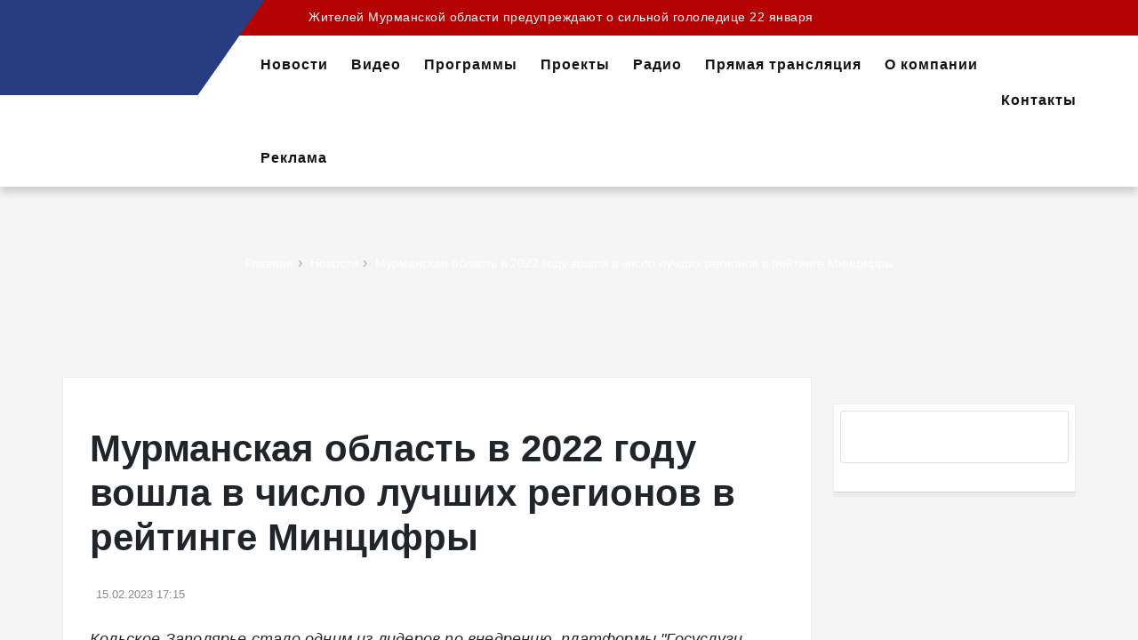

--- FILE ---
content_type: text/html; charset=UTF-8
request_url: https://murman.tv/news-n-8927--murmanskaya-oblast-v-2022-godu-voshla-v-chislo-luchshih-regionov-v-rejtinge-mincifry
body_size: 11772
content:
	<!DOCTYPE html>
<html lang="ru">
<head>
	<meta http-equiv="Content-Type" content="text/html; charset=UTF-8">
	<meta name="viewport" content="width=device-width, initial-scale=1">

	<title>Мурманская область в 2022 году вошла в число лучших регионов в рейтинге Минцифры - Новости Мурманска и области - ГТРК «Мурман»</title>
	<meta name="author" content="01a.ru Создание систем управления">
	<meta name="description" content="Мурманская область в 2022 году вошла в число лучших регионов в рейтинге Минцифры " />
	<meta name="keywords" content="Мурманская область в 2022 году вошла в число лучших регионов в рейтинге Минцифры " />
	<meta property="og:image" content="https://murman.tv/images/news/2023/02/15/8927/murmansk.jpg" />	<link rel="canonical" href="https://murman.tv/news-n-8927--murmanskaya-oblast-v-2022-godu-voshla-v-chislo-luchshih-regionov-v-rejtinge-mincifry" />
	<meta name="zen-verification" content="7X2iAN4cSAtZOxekLnqrLNIV1aYxON9RHJtnIJFWpIxPee6iiJedrBsOZScHIp5x" />

	<link rel="icon" href="https://murman.tv/favicon.ico" type="image/x-icon">
	<link href="https://cdn.jsdelivr.net/npm/bootstrap@5.1.3/dist/css/bootstrap.min.css" rel="stylesheet" integrity="sha384-1BmE4kWBq78iYhFldvKuhfTAU6auU8tT94WrHftjDbrCEXSU1oBoqyl2QvZ6jIW3" crossorigin="anonymous">
	<link rel="stylesheet" href="https://murman.tv/css/all.css" integrity="sha384-AYmEC3Yw5cVb3ZcuHtOA93w35dYTsvhLPVnYs9eStHfGJvOvKxVfELGroGkvsg+p" crossorigin="anonymous"/>
	<link rel="stylesheet" type="text/css" href="css/line-awesome.min.css" media="all">
	<link rel="stylesheet" type="text/css" href="css/revslider.css" >
	<link rel="stylesheet" type="text/css" href="css/owl.carousel.css">
	<link rel="stylesheet" type="text/css" href="css/owl.theme.css">
	<link rel="stylesheet" type="text/css" href="css/jquery.mobile-menu.css">
	<link rel="stylesheet" type="text/css" href="css/style.css?14" media="all">
	<link rel="stylesheet" type="text/css" href="css/responsive.css?2" media="all">
	<link rel="preconnect" href="https://fonts.gstatic.com">
	<link href="https://fonts.googleapis.com/css2?family=Open+Sans:ital,wght@0,300;0,400;0,600;0,700;0,800;1,400&display=swap" rel="stylesheet">
	<link rel="stylesheet" href="https://murman.tv/css/datepicker.min.css">
	<script src="js/jquery-3.5.0.min.js"></script>
	<!--В <head> сайта один раз добавьте код загрузчика-->
	<script>window.yaContextCb = window.yaContextCb || []</script>
	<script src="https://yandex.ru/ads/system/context.js" async></script>
	<style>
		video {max-width:100%}
iframe {height:400px; width:100%}
.thm-post {margin-bottom: 60px;}
blockquote, .blog-post blockquote p {margin: 10px 20px; font-weight: initial;}
	</style>
</head>
<body>
		<div id="page">
		<header>
<div class="container-fluid">
<div class="row">
<div id="header">
<div class="header-container">
<div class="top-logo"><a class="logo" href="./"><img src="images/logo2.png" /></a></div>

<div class="header__nav">
<div class="header-banner row">
<div class="col-12 col-sm-7 col-md-9">
<div class="assetBlock">
<div id="slideshow" style="height: 20px; overflow: hidden;"> <p><a href="news-n-41827--zhitelej-murmanskoj-oblasti-preduprezhdayut-o-silnoj-gololedice-22-yanvarya">Жителей Мурманской области предупреждают о сильной гололедице 22 января</a></p></div>
</div>
</div>

<div class="d-none d-md-flex col-sm-5 col-md-3 social">
<ul>
	<li><a href="https://vk.com/public80246985" target="_blank"><i class="fab fa-vk"></i></a></li>
	<li class="d-none"><a href="https://www.instagram.com/vesti_murman" target="_blank"><i class="fab fa-instagram"></i></a></li>
	<li class="d-none"><a href="https://www.youtube.com/channel/UCyw3paJF8md_uLvWFMCbkAA" target="_blank"><i class="fab fa-youtube"></i></a></li>
	<li class="d-none"><a href="https://zen.yandex.ru/id/5b3df4c174a36700a9e78b11" target="_blank"><i class="fab fa-yandex-international"></i></a></li>
	<li class="d-none"><a href="https://www.facebook.com/murmantv" target="_blank"><i class="fab fa-facebook"></i></a></li>
	<li class="d-none"><a href="https://twitter.com/murmangtrk" target="_blank"><i class="fab fa-twitter"></i></a></li>
	<li><a href="https://t.me/vesti_murman" target="_blank"><i class="fab fa-telegram"></i></a></li>
</ul>
</div>
</div>

<div class="fl-header-right">
<div class="fl-links"><!-- <a href="#" class="search-toggle"><i class="fa fa-search"></i></a> -->
<div class="no-js"><a class="clicker"><i class="fa fa-phone"></i></a>

<div class="fl-nav-links">
<div class="language-currency">
<div class="fl-language">
<h3>Новости</h3>

<ul class="lang">
	<li><a data-bs-target="#giveNews" data-bs-toggle="modal" href="#"><span>Сообщить новость</span></a></li>
	<li><a href="ct-n-21--pryamaya-translyaciya"><span>Прямая трансляция</span></a></li>
</ul>
</div>

<div class="fl-currency">
<h3>Контакты</h3>

<ul class="currencies_list">
	<li><a href="tel:+7 (911) 311-07-07"><i class="fa fa-sms"></i> +7 (911) 311-07-07</a></li>
	<li><a href="tel:+7 (8152) 641-111"><i class="fa fa-phone"></i> +7 (8152) 641-111</a></li>
	<li><a href="mailto:news@murman.tv"><i class="fa fa-envelope-o"></i> news@murman.tv</a></li>
</ul>
</div>
</div>
</div>
</div>
</div>
</div>

<div class="fl-nav-menu">
<nav>
<div class="mm-toggle-wrap">
<div class="mm-toggle"><i class="fa fa-bars"></i><span class="mm-label">Навигация</span></div>
</div>

<div class="nav-inner">
<ul class="d-none d-md-block" id="nav">
	<li><a class="level-top" href="ct-n-2--news"><span>Новости</span></a></li>
	<li><a class="level-top" href="ct-n-18--video"><span>Видео</span></a></li>
	<li><a class="level-top" href="ct-n-19--programmy"><span>Программы</span></a></li>
	<li><a class="level-top" href="ct-n-20--proekty"><span>Проекты</span></a></li>
	<li><a class="level-top" href="ct-n-17--radio"><span>Радио</span></a></li>
	<li><a class="level-top" href="ct-n-21--pryamaya-translyaciya"><span>Прямая трансляция</span></a></li>
	<li class="level0 parent drop-menu"><a href="o-kompanii"><span>О компании</span></a>
	<ul class="level1">
		<li class="level1"><a href="komanda"><span>Команда</span></a></li>
		<li class="level1"><a href="televidenie"><span>Телевидение</span></a></li>
		<li class="level1"><a href="radio"><span>Радио</span></a></li>
		<li class="level1"><a href="internet"><span>Интернет</span></a></li>
		<li class="level1"><a href="dokumenty"><span>Документы</span></a></li>
		<li class="level1"><a href="vakansii"><span>Вакансии</span></a></li>
		<li class="level1"><a href="award"><span>Награды</span></a></li>
	</ul>
	</li>
	<li><a href="kontakty"><span>Контакты</span></a></li>
	<li><a href="reklama"><span>Реклама</span></a></li>
	<li><a data-bs-target="#searchNews" data-bs-toggle="modal" href="#"><span><i class="fa fa-search"></i></span></a></li>
</ul>
</div>
</nav>
</div>
</div>
</div>
</div>
</div>
</div>
</header>

		<div class="content"><style>iframe{max-width: 100%;}</style>
<script src="https://cdnjs.cloudflare.com/ajax/libs/lightbox2/2.11.3/js/lightbox.min.js" integrity="sha512-k2GFCTbp9rQU412BStrcD/rlwv1PYec9SNrkbQlo6RZCf75l6KcC3UwDY8H5n5hl4v77IDtIPwOk9Dqjs/mMBQ==" crossorigin="anonymous" referrerpolicy="no-referrer"></script>
<link rel="stylesheet" href="https://cdnjs.cloudflare.com/ajax/libs/lightbox2/2.11.3/css/lightbox.min.css" integrity="sha512-ZKX+BvQihRJPA8CROKBhDNvoc2aDMOdAlcm7TUQY+35XYtrd3yh95QOOhsPDQY9QnKE0Wqag9y38OIgEvb88cA==" crossorigin="anonymous" referrerpolicy="no-referrer" />
<section class="page-heading">
	<div class="breadcrumbs">
		<div class="container">
			<div class="row">
				<div class="col-xs-12">
					<ul>
																											<li class=" " itemprop="itemListElement" itemscope itemtype="http://schema.org/ListItem">
																	<a itemprop="item" href="./">Главная<span>› </span></a>
									<meta itemprop="position" content="1" />
															</li>
																											<li class=" " itemprop="itemListElement" itemscope itemtype="http://schema.org/ListItem">
																	<a itemprop="item" href="ct-n-2--news">Новости<span>› </span></a>
									<meta itemprop="position" content="2" />
															</li>
																											<li class="  active" itemprop="itemListElement" itemscope itemtype="http://schema.org/ListItem">
																	<a itemprop="item" href="news-n-8927--murmanskaya-oblast-v-2022-godu-voshla-v-chislo-luchshih-regionov-v-rejtinge-mincifry">Мурманская область в 2022 году вошла в число лучших регионов в рейтинге Минцифры</a>
									<meta itemprop="position" content="3" />
															</li>
											</ul>
				</div>
			</div>
		</div>
	</div>
	<div class="page-title">
		<h2></h2>
	</div>
</section>
<div class="main-container col2-right-layout">
	<div class="main container maincontent">
		<div class="row">
			<div class="col-main col-sm-9 main-blog">
				<div id="main" class="blog-post">
					<article class="blog_entry clearfix">
						<h1 class="blog_entry-title">Мурманская область в 2022 году вошла в число лучших регионов в рейтинге Минцифры</h1>
						<div class="entry-content">
							<ul class="post-meta">
																																<li><i class="fa fa-clock-o"></i>15.02.2023 17:15</li>
							</ul>
						</div>
						<div class="pb-2 h3 fst-italic"><p><em>Кольское Заполярье стало одним из лидеров по внедрению&nbsp; платформы &quot;Госуслуги. Решаем вместе&quot;</em></p>
</div>
													<div class="post-img py-2 position-relative">
								<a href="images/news/2023/02/15/8927/murmansk.jpg" data-lightbox="newsitem">
									<img src="images/news/2023/02/15/8927/murmansk.jpg">
																	</a>
							</div>
												
						
						
						<div class="entry-content">
							<div class="thm-post">
								<p>Мурманскую область признали одной из лучших по внедрению платформы обратной связи &quot;Госуслуги. Решаем вместе&quot;. Об этом сообщили в министерстве цифрового развития региона.</p>

<p>На онлайн-платформе обратной связи можно задать интересующие вопросы властям региона. Рейтинг составляется по 23 параметрам, среди которых: количество обращений, ответы на них в срок, степень удовлетворенности решением вопросов, количество организаций, подключенных к платформе. Также учитывают количество проведенных голосований и слушаний через ПОС и другие показатели работы. Всего регион набрал 400 баллов.</p>

<p>Центром управления регионом Мурманской области за прошедший год обработано 67 305 обращений, 15 394 из них подали через платформу обратной связи.</p>

<blockquote>
<p>&quot;Анализ ответов региональных и муниципальных представителей власти на предмет качества идет постоянно. Важно, чтобы в тексте ответа не было канцеляризмов и шаблонов официальной переписки, уточнялись сроки решения проблемы, если такая возникла&quot;, &ndash; рассказал руководитель ЦУР по региону Алексей Медведев.</p>
</blockquote>

<p>Жители Кольского Заполярья могут обращаться и по другим каналам связи. Так, о проблемах региона можно рассказать на портале &quot;Наш Север&quot;. К его работе подключены все муниципальные образования области. Также есть мобильное приложение &quot;Госуслуги. Решаем вместе&quot;.</p>

							</div>

							
							<div class="row">
								<div class="bottom-section">
									<div class="social col-sm-6">
										<!-- AddToAny BEGIN -->
										<div class="a2a_kit a2a_kit_size_32 a2a_default_style">
											<a class="a2a_button_telegram"></a>
											<a class="a2a_button_vk"></a>
											<a class="a2a_button_odnoklassniki"></a>
											<a class="a2a_button_email"></a>
										</div>
										<script async src="https://static.addtoany.com/menu/page.js"></script>
										<!-- AddToAny END -->
									</div>

																			<div class="tags col-sm-6">
											<ul>
																									<li><a href="news-tag-n-930--Мурманская область">Мурманская область</a></li>
																									<li><a href="news-tag-n-4484--платформа &quot;Госуслуги. Решаем вместе&quot;">платформа &quot;Госуслуги. Решаем вместе&quot;</a></li>
																							</ul>
										</div>
																	</div>
							</div>

															<div class="row">
									<div class="col-md-6 my-2 my-md-0"><a href="https://t.me/vesti_murman" target="_blank"><img alt="" src="https://murman.tv/images/uploads/%D0%BA%D0%BB%D0%B8%D0%BA%20%D0%B1%D0%B0%D0%BD%D0%BD%D0%B5%D1%80%20%D1%81%D0%B0%D0%B9%D1%82%20%D0%B1%D0%BE%D0%BB%D1%8C%D1%88%D0%BE%D0%B9%20%D1%82%D0%B3.png" /></a></div>
									<div class="col-md-6 my-2 my-md-0"><a href=" https://vk.com/vesti_murman" target="_blank"><img alt="" src="https://murman.tv/images/uploads/%D0%BA%D0%BB%D0%B8%D0%BA%20%D0%B1%D0%B0%D0%BD%D0%BD%D0%B5%D1%80%20%D1%81%D0%B0%D0%B9%D1%82%20%D0%B1%D0%BE%D0%BB%D1%8C%D1%88%D0%BE%D0%B9%20%D0%B2%D0%BA.png" /></a></div>
								</div>
							
						</div>
					</article>
				</div>

													<div class="article-slider">
						<div class="best-pro slider-items-products container">
							<div class="new_title">
								<h2>Еще по теме</h2>
							</div>
							<div id="best-seller" class="product-flexslider hidden-buttons">
								<div class="slider-items slider-width-col4 products-grid">
															<div class="item">
				<div class="grid_item">
					<div class="grid_image"><a href="news-n-41849--s-beregov-volgi-–-na-bereg-okeana-amir-safiulin-iz-tatarstana-posetil-murmanskuyu-oblast"><img class="img-fluid" src="images/news/2026/01/21/41849/vlcsnap-2026-01-21-21h04m09s545.jpg" alt="С берегов Волги &ndash; на берег океана: Амир Сафиулин из Татарстана посетил Мурманскую область"></a></div>
					<h3 class="post_title"><a href="news-n-41849--s-beregov-volgi-–-na-bereg-okeana-amir-safiulin-iz-tatarstana-posetil-murmanskuyu-oblast">С берегов Волги – на берег океана: Амир Сафиулин из Татарстана посетил Мурманскую область</a></h3>
															<div class="post_meta"><span class="post_date"><i class="fa fa-clock-o"></i>21.01.2026 22:10</span></div>
					<p>Его мечта сбылась благодаря &quot;Елке желаний&quot;</p>
				</div>
			</div>
								<div class="item">
				<div class="grid_item">
					<div class="grid_image"><a href="news-n-41848--studencheskij-desant-vysadilsya-v-gosavtoinspekcii-murmanskoj-oblasti"><img class="img-fluid" src="images/news/2026/01/21/41848/vlcsnap-2026-01-21-20h49m20s092.jpg" alt="&amp;quot;Студенческий десант&amp;quot; высадился в Госавтоинспекции Мурманской области"></a></div>
					<h3 class="post_title"><a href="news-n-41848--studencheskij-desant-vysadilsya-v-gosavtoinspekcii-murmanskoj-oblasti">&quot;Студенческий десант&quot; высадился в Госавтоинспекции Мурманской области</a></h3>
															<div class="post_meta"><span class="post_date"><i class="fa fa-clock-o"></i>21.01.2026 22:04</span></div>
					<p>Учащиеся колледжа посетили музей ГАИ и дежурную часть, узнали о специфике и нюансах работы сотрудников Госавтоинспекции</p>
				</div>
			</div>
								<div class="item">
				<div class="grid_item">
					<div class="grid_image"><a href="news-n-41854--vesti-murman-v-21-10-polnyj-vypusk-ot-21-01-2026"><img class="img-fluid" src="images/news/2026/01/21/41854/vesti.jpeg" alt="Вести Мурман в 21:10 полный выпуск от 21.01.2026"></a></div>
					<h3 class="post_title"><a href="news-n-41854--vesti-murman-v-21-10-polnyj-vypusk-ot-21-01-2026">Вести Мурман в 21:10 полный выпуск от 21.01.2026</a></h3>
															<div class="post_meta"><span class="post_date"><i class="fa fa-clock-o"></i>21.01.2026 22:01</span></div>
					<p></p>
				</div>
			</div>
								<div class="item">
				<div class="grid_item">
					<div class="grid_image"><a href="news-n-41853--sahar-i-sol-pod-kontrolem-chto-murmanchane-dumayut-o-vozmozhnoj-markirovke-kolichestva-usilitelej-vkusa-na-produktah"><img class="img-fluid" src="images/news/2026/01/21/41853/HDI_2026-01-21-21h17m03s084.jpg" alt="Сахар и соль под контролем: что мурманчане думают о возможной маркировке количества усилителей вкуса на продуктах?"></a></div>
					<h3 class="post_title"><a href="news-n-41853--sahar-i-sol-pod-kontrolem-chto-murmanchane-dumayut-o-vozmozhnoj-markirovke-kolichestva-usilitelej-vkusa-na-produktah">Сахар и соль под контролем: что мурманчане думают о возможной маркировке количества усилителей вкуса на продуктах?</a></h3>
															<div class="post_meta"><span class="post_date"><i class="fa fa-clock-o"></i>21.01.2026 21:55</span></div>
					<p>По данным Минздрава, россияне потребляют соль практически в 2,5 раза выше рекомендованных норм, а сахар в 4 раза больше<br />
&nbsp;</p>
				</div>
			</div>
								<div class="item">
				<div class="grid_item">
					<div class="grid_image"><a href="news-n-41852--truby-tekut-i-krysha-techet-eshe-odna-kommunalnaya-istoriya-murmanchan"><img class="img-fluid" src="images/news/2026/01/21/41852/HDI_2026-01-21-21h17m45s124.jpg" alt="Трубы текут, и крыша течет. Еще одна коммунальная история мурманчан"></a></div>
					<h3 class="post_title"><a href="news-n-41852--truby-tekut-i-krysha-techet-eshe-odna-kommunalnaya-istoriya-murmanchan">Трубы текут, и крыша течет. Еще одна коммунальная история мурманчан</a></h3>
															<div class="post_meta"><span class="post_date"><i class="fa fa-clock-o"></i>21.01.2026 21:50</span></div>
					<p></p>
				</div>
			</div>
											</div>
							</div>
						</div>
					</div>
							</div>

			<aside class="col-sm-3 sidebar"><div class="blog-side">
		
			<div class="text-widget widget widget__sidebar block">
			<div><a href="./"><div class="card card-body"><a href="mayak-pogovorim"><img alt="" src="/images/banners/majak_pogovorim.png" /></a></div>
&nbsp;

<div id="DivID"><script type="text/javascript"
      src="//news.mediametrics.ru/cgi-bin/b.fcgi?ac=b&m=js&v=3&n=10&id=DivID" 
      charset="UTF-8">
</script></div>
</a></div>
		</div>
	</div>
</aside>
		</div>
	</div>
</div>
<style type="text/css">
	.lightbox {z-index: 100000;}
	.news-signature {position: absolute; left: 10px; background: #ccc; padding: 1px 6px; font-size: 12px; color: #000; z-index: 99999;}
	.post-video-signature {bottom: 80px; }
	.post-img-signature {bottom: 20px;}
	@media (max-width: 769px) {
		.news-signature {left: 4px; padding: 0 2px; font-size: 10px;}
	}
</style></div>
	<img src="https://px201.medhills.ru/s.gif?mh_id=68f768e3fc96cd16e2df448a0b4f64fd&mh_news=Мурманская область в 2022 году вошла в число лучших регионов в рейтинге Минцифры - Новости Мурманска и области - ГТРК «Мурман»&mh_tags=Мурманск&mh_page=https://murman.tv/news-n-8927--murmanskaya-oblast-v-2022-godu-voshla-v-chislo-luchshih-regionov-v-rejtinge-mincifry" style="opacity: 0;">
		<footer>
<div class="footer-inner">
<div class="container">
<div class="row">
<div class="col-sm-4 col-12 col-lg-4">
<div class="co-info">
<h4>Государственная телевизионная и радиовещательная компания &quot;Мурман&quot;</h4>

<address>
<div><span>Филиал федерального государственного унитарного предприятия &quot;Всероссийская государственная телевизионная и радиовещательная компания&quot; &quot;Государственная телевизионная и радиовещательная компания &quot;МУРМАН&quot;</span></div>
</address>
<!--LiveInternet counter--><a href="https://www.liveinternet.ru/click" target="_blank"><img alt="" height="120" id="licntDBFE" src="[data-uri]" style="border:0" title="LiveInternet: показано количество просмотров и посетителей" width="88" /></a><script>(function(d,s){d.getElementById("licntDBFE").src=
"https://counter.yadro.ru/hit?t27.6;r"+escape(d.referrer)+
((typeof(s)=="undefined")?"":";s"+s.width+"*"+s.height+"*"+
(s.colorDepth?s.colorDepth:s.pixelDepth))+";u"+escape(d.URL)+
";h"+escape(d.title.substring(0,150))+";"+Math.random()})
(document,screen)</script><!--/LiveInternet--></div>
</div>

<div class="col-sm-8 col-12 col-lg-8">
<div class="footer-column">
<h4>Новости</h4>

<ul class="links">
	<li><a href="ct-n-7--eksklyuziv">Эксклюзив</a></li>
	<li><a href="ct-n-8--politika">Политика</a></li>
	<li><a href="ct-n-9--ekonomika">Экономика</a></li>
	<li><a href="ct-n-10--proisshestviya">Происшествия</a></li>
	<li><a href="ct-n-11--obshestvo">Общество</a></li>
	<li><a href="ct-n-12--kultura">Культура</a></li>
	<li><a href="ct-n-13--sport">Спорт</a></li>
	<li><a href="ct-n-14--medicina">Медицина</a></li>
	<li><a href="ct-n-15--obrazovanie">Образование</a></li>
	<li><a href="ct-n-16--nauka">Наука</a></li>
</ul>
</div>

<div class="footer-column">
<h4>Навигация</h4>

<ul class="links">
	<li><a href="ct-n-21--pryamaya-translyaciya">Прямая трансляция</a></li>
	<li><a href="ct-n-20--proekty">Проекты</a></li>
	<li><a href="ct-n-19--programmy">Программы</a></li>
	<li><a href="ct-n-17--radio">Радио</a></li>
	<li><a href="ct-n-18--video">Видео</a></li>
</ul>
</div>

<div class="footer-column">
<h4>Контакты</h4>

<ul class="links">
	<li>Приемная</li>
	<li><a href="tel:8 (815-2) 64-11-25">8 (815-2) 64-11-25</a></li>
	<li><a href="tel:8 (815-2) 64-10-66">8 (815-2) 64-10-66</a></li>
	<li><a href="mailto:office@murman.tv">office@murman.tv</a></li>
</ul>

<ul class="links">
	<li>Рекламодателям</li>
	<li><a href="tel:+7 911 308-02-78">+7 911 308-02-78</a></li>
	<li><a href="tel:+7 815-2 685-205">+7 815-2 685-205</a></li>
</ul>
</div>
</div>
</div>
</div>
</div>

<div class="footer-top">
<div class="container">
<div class="row">
<div class="col-12"><small>&copy; 2025&nbsp;ГТРК &quot;Мурман&quot;. Сетевое издание &laquo;Государственный интернет-канал &quot;Россия&quot; 2001-2025. Учредитель - федеральное государственное унитарное предприятие &quot;Всероссийская государственная телевизионная и радиовещательная компания&quot; (ВГТРК). Свидетельство о регистрации СМИ Эл № ФС 77-59166 от 22.08.2014. Выдано Федеральной службой по надзору в сфере связи, информационных технологий и массовых коммуникаций. Главный редактор Главной редакции ГИК &quot;Россия&quot; - Панина Елена Валерьевна. Редактор группы интернет вещания и субтитрования - Бочарова&nbsp;Анастасия Васильевна. Адрес электронной почты редакции сайта: web@murman.tv. Телефон: 8 (8152) 64-10-67. Все права на любые материалы, опубликованные на сайте, защищены в соответствии с российским и международным законодательством об интеллектуальной собственности. Любое использование текстовых, фото-, аудио- и видеоматериалов возможно только с согласия правообладателя (ВГТРК). Для детей старше 16 лет (16+).</small></div>
</div>

<div class="row">
<div class="col-sm-6 coppyright text-center">&copy; <script>document.write(new Date().getFullYear())</script> ГТРК &quot;Мурман&quot;</div>

<div class="col-sm-6 coppyright text-center">Создание сайтов в Мурманске <a href="https://murmansk.ur5.ru" target="_blank" title="Разработка и продвижение сайтов в Мурманске">ur5.ru</a></div>
</div>
</div>
</div>
</footer>

	</div>
	<div id="mobile-menu"></div>

	<script src="https://murman.tv/js/datepicker.min.js"></script>
	
<div class="modal fade" id="ajaxCartModal" tabindex="-1" role="dialog" aria-labelledby="ajaxCartModalLabel" aria-hidden="true">
	<div class="modal-dialog" role="document">
		<div class="modal-content">
			<div class="modal-body">
				<div class="cartupdated"><p>Корзина обновлена.</p></div>
				<div class="text-center pt-3"><a class="btn btn-success" href="cart">Оформить</a></div>
			</div>
		</div>
	</div>
</div>


<script type="text/javascript">
	$('.product_ask_button').click(function(){
		$('#product_ask_input').val($(this).data('product_name'));
		$('#exampleModal').modal('show');
	})
</script>


<div class="modal" id="favuser">
	<div class="modal-dialog">
		<div class="modal-content">
			<div class="modal-header">
				<h4 class="modal-title"></h4>
				<button type="button" class="close" data-dismiss="modal">&times;</button>
			</div>
			<div class="modal-body lang-block lang-ru" style="padding-top: 50px; ">
				<div class="row">
					<div class="col-12 pb-3">Товар можно добавить в избранное только после регистрации на сайте</div>
					<div class="col-sm-6"><a class="btn btn-success" href="user-lk">Вход / Регистрация</a></div>
				</div>
			</div>
		</div>
	</div>
</div>


<!-- gtrk -->
<div class="modal fade" id="giveNews" tabindex="-1" aria-labelledby="giveNewsLabel" aria-hidden="true">
	<div class="modal-dialog">
		<div class="modal-content">
			<div class="modal-header">
				<h5 class="modal-title" id="giveNewsLabel">Сообщить новость</h5>
				<button type="button" class="btn-close p-0 m-0" data-bs-dismiss="modal" aria-label="Close"></button>
			</div>
			<div class="modal-body">
				<form action="multisend" class="form" method="post">
					<div id="mailform" class="list-group row mt-2">
						<div class="col-12 py-2">
							<input type="text" placeholder="Ваши контакты" class="form-control" name="Контакты" id="phone_retrieve" required="required">
						</div>
						<div class="col-12 py-2">
							<textarea class="form-control" name="Текст новости" required="required" placeholder="Текст новости"></textarea>
						</div>
						<div class="smart-captcha" data-sitekey="XshRQ8bebsH9c3gfIchidm01g7nuVa6xF3DlUUYi" data-hl="ru" ></div>
						<div class="col-md-12 text-center py-2">
							<button type="submit" class="btn btn-success text-white">Отправить</button>
						</div>
					</div>
				</form>
			</div>
		</div>
	</div>
</div>

<div class="modal fade" id="searchNews" tabindex="-1" aria-labelledby="searchNewsLabel" aria-hidden="true">
	<div class="modal-dialog">
		<div class="modal-content">
			<div class="modal-header">
				<h5 class="modal-title" id="searchNewsLabel">Поиск</h5>
				<button type="button" class="btn-close p-0 m-0" data-bs-dismiss="modal" aria-label="Close"></button>
			</div>
			<div class="modal-body">
				<form action="news-search" class="form" method="GET">
					<div class="list-group row mt-2">
						<div class="col-12 py-2">
							<input type="text" placeholder="Поиск..." class="form-control" name="name">
						</div>
					</div>
					<div class="row">
						<div class="col-md-6 py-2">
							<input type="text" placeholder="Дата с ..." class="form-control" name="date_from" id="date_from">
						</div>
						<div class="col-md-6 py-2">
							<input type="text" placeholder="Дата по ..." class="form-control" name="date_to" id="date_to">
						</div>
						<div class="col-md-12 text-center py-2">
							<button type="submit" class="btn btn-success text-white">Поиск</button>
						</div>
					</div>
				</form>
			</div>
		</div>
	</div>
</div>
<script type="text/javascript">
	options =  {
		startDay: 1,
		customDays: ['Вс', 'Пн', 'Вт', 'Ср', 'Чт', 'Пт', 'Сб'],
		customMonths: ['Январь', 'Февраль', 'Март', 'Апрель', 'Май', 'Июнь', 'Июль', 'Август', 'Сентябрь', 'Октябрь', 'Ноябрь', 'Декабрь'],
		formatter: (input, date, instance) => {
			const value = date.toLocaleDateString();
			input.value = value;
		}
	};
	const date_to = datepicker('#date_to', options);
	const date_from = datepicker('#date_from', options);
</script>	<script type="text/javascript">
		$('form').each(function() {$(this).append($("<input/>", {type: "hidden", name: "ua", value: navigator.userAgent}));});
		$(document).on('click', '[data-form-service]', function(event){$('#form-service').val(($(this).attr('data-form-service')));});
		
		function setLang(lang) {
			event.preventDefault();
			$(".lang-block").hide();
			$(".lang-" + lang).show();
		}
	</script>
	<script src="https://cdn.jsdelivr.net/npm/bootstrap@5.1.3/dist/js/bootstrap.bundle.min.js" integrity="sha384-ka7Sk0Gln4gmtz2MlQnikT1wXgYsOg+OMhuP+IlRH9sENBO0LRn5q+8nbTov4+1p" crossorigin="anonymous"></script>
	<script src="js/revslider.js"></script>
	<script src="js/common.js?2"></script>
	<script src="js/owl.carousel.min.js"></script>
	<script src="js/jquery.mobile-menu.min.js"></script>

	<!-- Yandex.Metrika counter -->
	<script type="text/javascript" >(function(m,e,t,r,i,k,a){m[i]=m[i]||function(){(m[i].a=m[i].a||[]).push(arguments)};m[i].l=1*new Date();k=e.createElement(t),a=e.getElementsByTagName(t)[0],k.async=1,k.src=r,a.parentNode.insertBefore(k,a)})(window, document, "script", "https://mc.yandex.ru/metrika/tag.js", "ym");ym(25059608, "init", {clickmap:true,trackLinks:true,accurateTrackBounce:true,webvisor:true}); </script>
	<noscript><div><img src="https://mc.yandex.ru/watch/25059608" style="position:absolute; left:-9999px;" alt="" /></div></noscript>
	<!-- /Yandex.Metrika counter -->
	<!-- Yandex.Metrika counter -->
	<script type="text/javascript" >(function(m,e,t,r,i,k,a){m[i]=m[i]||function(){(m[i].a=m[i].a||[]).push(arguments)};m[i].l=1*new Date();k=e.createElement(t),a=e.getElementsByTagName(t)[0],k.async=1,k.src=r,a.parentNode.insertBefore(k,a)})(window, document, "script", "https://mc.yandex.ru/metrika/tag.js", "ym"); ym(55382026, "init", {clickmap:true,trackLinks:true,accurateTrackBounce:true,webvisor:true,ecommerce:"dataLayer"});</script>
	<noscript><div><img src="https://mc.yandex.ru/watch/55382026" style="position:absolute; left:-9999px;" alt="" /></div></noscript>
	<!-- /Yandex.Metrika counter -->

	<!-- tns-counter.ru -->
	<script type="text/javascript">(new Image()).src = '//www.tns-counter.ru/V13a***R>' + document.referrer.replace(/\*/g,'%2a') + '*vgtrk_ru/ru/UTF-8/tmsec=murman_tv/' + Math.round(Math.random()*1E9);</script>
	<noscript><img src="http://www.tns-counter.ru/V13a****vgtrk_ru/ru/UTF-8/tmsec=murman_tv/" width="1" height="1" alt="" /></noscript>
	<!--/ tns-counter.ru -->

	<script src="https://captcha-api.yandex.ru/captcha.js" defer></script>

	<!--AdFox START-->
	<!--yandex_vgtrk-rsya-->
	<!--Площадка: ГТРК "Мурман" Мурманск| https://murman.tv/ / Сквозной / 1х1-->
	<!--Категория: <не задана>-->
	<!--Тип баннера: 1x1-->
	<div id="adfox_175639154407062584"></div>
	<script>
	    window.yaContextCb.push(()=>{
    		Ya.adfoxCode.create({
        	    ownerId: 707734,
        	    containerId: 'adfox_175639154407062584',
        	    params: {
            		p1: 'cwcqa',
            		p2: 'frfe'
        	    }
    		    })
	    })
	</script>

</body>
</html>

--- FILE ---
content_type: text/css
request_url: https://murman.tv/css/responsive.css?2
body_size: 17071
content:
@media only screen and (min-width: 320px) and (max-width: 479px) {
.logo:before {
    transform: none;
    position: relative;
    background-color: inherit;
    content: '';
    width: auto;
    z-index: 0;
    top: 0;
    right: 0;
    height: auto;
}
.header-banner:before {
    width: 100%;
}
.header-container {
    display: block;
}
.header-logo {
    flex: none;
}
.header-container .fl-nav-menu {
    display: block;
    border-radius: 3px;
    /* overflow: hidden; */
    /* top: 150px; */
    /* margin-top: 85px; */
    /* background-color: #fff; */
    /*clear: both;*/
    height: 55px;
}
.mm-toggle {
    padding: 16px 16px;
 }
#thm-mart-slideshow {margin:0px}
#thm-mart-slideshow:before {left: -500px;}
#top {margin-top:0px;margin-bottom:5px;}
#top ul li {width:100%}
.home-banner {
    padding: 0px 0px;
}


.tp-caption.ExtraLargeTitle span {border:none; font-size:13px!important; padding:4px 10px 4px 8px!important}
.tp-caption.Title {display:none}
.buy-btn {font-size:12px!important;}



.top-cate .slider-items-products .item .top-post {display:block}
.top-cate {margin-top:0px}
.top-cate .slider-items-products .item .top-post .content-info {padding-top:10px}
.top-cate .new_title h2  {min-width:auto}
.top-cate .slider-items-products .owl-buttons .owl-prev {margin-top: -50px; display:none}
.top-cate .slider-items-products .owl-buttons .owl-next {margin-top: -50px; display:none}

.top-grid .grid {display:block; margin-bottom: 30px}
.advertise-block .inner {margin-bottom: 30px}
.grid-sidebar-block .col-main {padding-right:0}
.grid-sidebar-block .main-block {margin-bottom: 30px}
.grid-sidebar-block .main-block .grid-2 {display:block}
.grid-sidebar-block .main-block-1 {margin-bottom: 30px}
.grid-sidebar-block .main-block-1 ul li {display:block}
.grid-sidebar-block .main-block-1 ul li .content-info {margin-top:20px}
.video-section {margin-bottom:30px; padding-bottom:20px}
.video-section h2 {padding-left:20px; padding-top:0}
.video-section .video-block h3 {font-size: 18px; letter-spacing: initial;}
.video-section .video-block .grid-2 {display:block}
.video-section .video-block ul {display:block; }
.video-section .video-block ul li {margin:20px}
.recent-news ul {display:block; padding:20px;}
.recent-news li {padding-right:0; border:none; border-bottom: 1px solid #e5e5e5; padding: 20px 0px 20px 0px}
.recent-news li:last-child {border:none; padding-bottom:none}
.blog-wrapper .entry-content {display:block; }
.main-blog {padding-right:0}
.blog-wrapper .entry-content .post-content {padding:25px}
.top-grid li:nth-child(1) .post_title a {font-size: initial;}
.blog-wrapper.grid-view .site-content {display:block; }
.blog-post h1 {font-size: 36px;}
.blog-post .post-meta li:last-child {display:none}
blockquote {margin:0 0px 30px 0px}
.blog-post .social {padding:0}
.blog-post .tags {margin-top:10px; float:none}
.blog-post .tags ul li {float:none; margin-bottom:5px}
.blog-image {min-height:300px}
.blog-image-content h1 {font-size:24px}
.blog-image-content {padding:0 20px;}
.blog-image-content .post-meta li:last-child {display:none}
.blog-post.blog-post-1 article.blog_entry { margin:30px 0 30px 0}
.blog-post.blog-post-1 .comments-wrapper, .blog-post.blog-post-1 .comments-form-wrapper  { margin:10px 0 10px 0}
.side-nav-categories, .side-nav-categories .block {margin-top:0px}
.col-left.sidebar {padding-left:15px}

.best-pro .new_title h2 {min-width:auto}
.b-compare-price {margin-bottom:40px}
.b-compare__block-inside-title {text-align:left}
.b-compare__block-inside-value {padding-left:0px}
#hot_deals .owl-item .item {border:none}
.cate-banner-img {display:none}

.our-features-box .feature-box {margin-right:0px;    padding: 0 0 25px 0;}
.our-features-box {padding:0px 15px}

.featured-pro {margin-bottom:30px}

.sidebar.blog-side .block.widget_search {margin-top:20px}

/*.latest-blog h2 { margin-bottom:40px!important}*/
.latest-blog .blog_inner {margin:0px}
.latest-blog .blog_inner {margin-bottom: 10px;}
.slider-items-products .item img{
    width: 100%;
}
.testimonials-section {min-height:auto}
.testimonials-section .bx-viewport {height:auto!important}
.testimonials-section {padding:0px 0px}

.best-pro { padding-bottom:15px;}

#best-seller .owl-item .item {margin:15px 8px; border:none}

.hot_deals {margin-bottom:30px}

#right_toolbar {
	display: none !important;
}
.brand-logo .new_title.center {
	height: 40px;
}
.new_title {
	margin-bottom: 2px;
}
.new_title.center {
	height: auto;
	border-bottom: none;
}
.new_title h2 {
	margin-bottom: 70px;
}
.my-wishlist .buttons-set2 .btn-share, .my-wishlist .buttons-set2 .btn-add, .my-wishlist .buttons-set2 .btn-update {
	float: none;
	margin-left: 0;
	margin-bottom: 8px;
}
.page-title_multi h2 {
	font-size: 17px;
}
.multiple_addresses .title-buttons.pull-right {
	float: left !important;
}
#multiship-addresses-table {
	margin-top: auto;
}
.product-view .product-shop {
    margin-top: 20px;
    padding-left: 20px;
}

#summarySpecs>table>tbody>tr, .spec-sub-ctr table>tbody>tr {width:100%}
#summarySpecs>table>tbody>tr.odd {background:#fff}

.product-essential {
    padding: 30px 15px;
}
.product-view .flexslider-thumb {
	padding: 0 32px;
}
.related-pro .new_title.center {
	height: inherit;
}
.upsell-pro .new_title.center {
	height: inherit;
}
.product-tabs {
	height: auto;
}
.product-view .email-friend a span {
	display: none;
}
.product-view .add-to-links span {
	display: none;
}
.email-addto-box {
	margin-top: 10px;
	margin-left:0px;
	width:100%;
}
.product-shop .social {
  margin-top: 20px;
}
.product-collateral {
  margin-top: 4px;
  margin-bottom: 25px;
}
.product-view .email-friend {
	margin: auto;
}
.product-view .social ul li a {
	width: 35px;
	height: 35px;
	line-height: 32px;
}
.product-shop .social ul li {
	margin: auto;
}

.multiple_addresses .title-buttons {
    text-align: left;
}
#sort-by {
    display: none;
}
.toolbar .pager .pages {
    float: right;
}
.footer-inner .container {padding-left:15px; padding-right:15px;padding-left: 15px;}

.footer-column {padding-top:20px; margin-bottom:20px;padding-left: 15px;}

.footer-bottom .company-links li {
	margin-left: 0;
	float: none;
	margin: 0 10px 5px 0;
}
.footer-bottom .company-links ul {
	text-align: center;
}
footer .coppyright {
	float: none;
	text-align: center;
}
.social ul li a { margin-bottom:5px

}
.payment-accept img {
	margin-right: 6px;
}
footer address {
	width: 82%;
}
.header-banner.mobile-show .our-features-box {
	display: block !important;
}
.offer-slider h1 {
	font-size: 34px;
	padding: 30px 0px;
	padding-bottom: 15px;
}
.offer-slider p {
	padding: 0 2% 1%;
	font-size: 14px;
}
.bx-wrapper {
	margin: auto;
}
.bx-viewport {
	height: 340px !important;
	width: 95% !important;
}
.bxslider li {
	margin-right: 0px !important;
}

.bx-wrapper .bx-pager {

}
.owl-pagination {
	top: -20px;
	right: auto;
	width: 100%;
}
.owl-theme .owl-controls .owl-page span {
	width: 14px;
	height: 14px;
}

#toTop {
	width: 30px;
	height: 30px;
	line-height: 38px;
}
.cms-index-index .our-features-box {
	display: none;
}
.header-banner .assetBlock {
	width: 100%;
    padding:12px 0;
    font-size: 15px;
    text-align: center;
}
.header-banner .call-us {
    color: #fff;
    text-align: center;
    font-size: 14px;
    font-weight: 400;
    padding: 12px 0px 14px;
    letter-spacing: 0.3px;
        border-top: 1px solid #464646;
}
.social {
    float: none;
    text-align: center;
}
.social ul {
    float: none;
}
.our-features-box ul {
	width: 100%;
	  padding: 20px 0px;
}
.our-features-box li {
	margin-bottom: 5px;

}
.fl-mini-cart-content .actions {
	padding: 0 8px 15px 8px;
}
.mini-products-list .product-image {
	margin-left: 8px;
}
.mini-cart .actions .btn-checkout {
	padding: 8px 20px;
}
.mini-cart .view-cart {
	padding: 10px 20px;
}
.col-xs-12.right_menu {
	padding-left: 4px;
}
.product-img-box. col-xs-12 {
width:300px;
}
.product-next-prev {
	display: none;
}
.product-view .previews-list li {
	margin-right: 13px;
}
.product-view .product-shop .add-to-box .pull-right {
	float: left !important;
}
#cloud-zoom-big {
	display: none !important;
}
.category-description .slider-items-products .owl-buttons a {
	width: 25px;
	height: 25px;
}
.products-list .product-image {
	width: 100%;
}
.language-currency {
	margin-left: 0;
}
.fl-currency {
	margin-right: 2px;
}
.fl-language {
	padding-left: 8px;
}
.logo {
    text-align: center;
    padding-bottom: 0px;
    margin-top: 0px;
     width: 100% !important;
    /* border-bottom: 1px solid #e5e5e5; */
    height: auto;
    line-height: normal;

    padding: 22px 55px;
    float: none;
    margin-right: 0;
}

.logo img {/* width: 100%; */ position: relative;}
.header__nav {
    flex: none;
}
.header-banner {
    background: #23292e;
}
.header-container .right_menu {
	background: none repeat scroll 0 0 #f5f5f5;
	margin-top: 0;
	padding-bottom: 5px;
	position: absolute;
	text-align: center;
	right: -2px;
}
.toplinks .links div {
	padding-right: 10px;
}
.toplinks {
	float: none;
	text-align: center;
}
.toplinks div.links div a:hover {
	color: #ed6663;
}
.mm-toggle-wrap {
	display: block;
	width: 100%;
}
.toplinks div.links div a {
	padding: 3px 5px;
}
.toplinks div.links div a {
	margin-left: 0px;
}
.toplinks>div>div.myaccount>a:before {
	font-size: 13px;
	padding-right: 0px
}
.toplinks>div>div.myaccount>a:before {
	content: '\f007';
	font-family: FontAwesome;
	font-size: 13px;
	padding-right: 0px
}

.toplinks>div>div.wishlist>a:before {
	content: '\f004';
	font-family: FontAwesome;
	font-size: 13px;
	padding-right: 0px
}
.toplinks>div>div.check>a:before {
	content: '\f00c';
	font-family: FontAwesome;
	font-size: 13px;
	padding-right: 0px
}
.toplinks>div>div.demo>a:before {
	content: '\f09e';
	font-family: FontAwesome;
	font-size: 13px;
	padding-right: 0px
}
.toplinks .links div .fl-links ul .clicker:before {
	content: '\f15b';
	font-family: FontAwesome;
	font-size: 13px;
	padding-left: 4px;
	padding-top: 2px;
	float: left;
	margin-right: 0px;
	margin-top: -2px;
}
.toplinks>div>div.login>a:before {
	content: '\f13e';
	font-family: FontAwesome;
	font-size: 13px;
	padding-right: 0px
}
.toplinks>div>div.logout>a:before {
	content: '\f09c';
	font-family: FontAwesome;
	font-size: 13px;
	padding-right: 0px
}
.toplinks {
	margin-left: 0px;
	position: absolute;
	right: -15px;
	top: 35px;
}
.caret {
	margin-left: -3px;
}
.search-box {
	width: 190px;
	margin-top: -34px;
}
#search {
	padding: 3px 6px;
	width: 170px;
	height:38px;
}
.search-btn-bg {
	position: absolute;
	padding: 6px 5px;
	height: 26px;
	right: 10px
}
.search-icon, .search-bar-submit {
  height: 38px;
  width:50px;
}
.search-bar.search-bar-open, .no-js .search-bar {
  height: 38px;
    width: 220px;
}
.search-bar {
  height: 38px;
  min-width:50px;
}
.search-icon:before {
  font-size: 16px;
}
.fl-links .clicker {
  padding: 0px 10px;
    height: 55px;
    line-height: 55px;
}
.fl-links .clicker:before {
  font-size: 20px;
}
.fl-links > .no-js:hover > .clicker {
  padding: 0px 10px;
  line-height: 55px;
  height: 55px;
}
.mini-cart .fl-mini-cart-content {
  right: -50px;
  left: inherit;
}
.mini-cart .basket a:first-child:before {
  font-size: 20px;
    background: url(../images/icon-cart.png) no-repeat 0px 14px;
    background-size: 30px;
    margin-right: 6px;
    height: 55px;
}

nav {
	width: 100%;
	height: 3px;
	margin:0px auto auto;
}
.nav-inner {
	height: auto;
	width: 100%;
	margin: auto;
}
ul.navmenu {
	padding: 0px;
	margin: auto;
}
.mini-cart .basket a span {
	/*display: none;*/
	right: 11px;
	top: -8px;
}
.mini-cart .basket a {
	margin: 0px;
	font-size: 14px;
	letter-spacing: normal;
	background: none;
	font-weight: normal;
	min-width: 40px !important;
	height:55px;
	padding:0px 10px;
	line-height:55px;
}
.fl-cart-contain {
	right: 0px;
	top: 0px;
}
.navbar-form .search-btn {
    height: 50px;
    line-height: 50px;
    width: 55px;
    line-height: 55px!important;
}
.header-container .fl-header-right {
     top: 0px;
     z-index: 100;
     right: 15px;
     /*margin-top: -45px;*/
}
ul#cart-sidebar {
	padding: 10px 0 0;
}
.fl-mini-cart-content li.item {
	width: 290px;
}
.the-slideshow .slideshow .slide img {
	width: 100%;
}
.caption.light1 {
	display: none;
}
.section-filter {
    margin-top: 30px;
    width: 100%;
    position: relative;
    margin-bottom: 30px;
}

.sidebar .section-filter h2 {
    min-width: 100%;
    margin-right: 0;
    margin-left: 0;
}
.b-filter .ui-filter-slider {
    font-size: 16px;
}
.b-filter .ui-filter-slider .min-max {
    padding: 0 20px;
}
.sidebar .section-filter {
    padding: 25px 0;
}
.sidebar .section-filter h2:after {
    display: none;
}
.side-nav-categories .block-title {
    min-width: 100%;
}
.block .block-title {
min-width: 100%
}
.block .block-title:after {
display: none;
}
.side-nav-categories .block-title:after {
display: none;
}

.slideshow-wrapper .backward {
	top: 25% !important;
	width: 15px !important;
	height: 38px !important;
}
.slideshow-wrapper .forward {
	right: 25px !important;
	top: 25% !important;
	background: url(../images/slideshow-arrows.png) -85px 0 no-repeat !important;
	width: 15px !important;
	height: 38px !important;
}
.caption.top-center {
	display: none;
}
ul.slideshow {
	height: 122px !important;
}
.the-slideshow .tab-pager {
	left: 40%;
}
.service-section .services {
	padding: 20px 0px;
	width: 100%;
	border-bottom: 1px #e5e5e5 solid;
	border-left: 1px #fff solid;
	border-right: none;
}
.offer-banner-section .row {
	padding-top: 30px;
}
.box-timer {
     margin-top:0;
    position: relative;
}
.thm-mart-producttabs .thm-mart-pdt-container .thm-mart-pdt-nav .pdt-nav > li {
  padding: 0px 4px;
  font-size: 14px;
  width: 100%;
  margin: 0px;
  border-bottom: none;
}
.hot_deals.slider-items-products .owl-buttons .owl-prev, .hot_deals.slider-items-products .owl-buttons .owl-next {
    margin-top: -130px;
}
#top > div a {
    margin-bottom: 20px;
}
.thm-mart-producttabs .thm-mart-pdt-container .thm-mart-pdt-nav .pdt-nav > li.tab-nav-actived, .thm-mart-producttabs .thm-mart-pdt-container .thm-mart-pdt-nav .pdt-nav > li:hover {
  border-bottom: none;
}
.thm-mart-producttabs .thm-mart-pdt-container .thm-mart-pdt-nav .pdt-nav > li:last-child {
	border-bottom:1px solid #666;
}
.thm-mart-producttabs .thm-mart-pdt-container .thm-mart-pdt-content .pdt-content .products-grid-home .item {
  margin-left: 0px;
  width: 100%;
}
.thm-mart-producttabs ul.pdt-list li.item {
	width: 75%;
	margin: 0px auto 0px 13%;
}

.bag-product-slider .col-xs-4 {
	padding: 0 3px;
}
.col-item .item-title {
	white-space: normal;
}
.ratings .rating-links {
	display: none;
}
.col-item a.thumb span.quick-view {
	display: none;
}
.thm-mart-producttabs ul.pdt-list li.item a.thumb span.quick-view {
	display: none;
}
.promo-banner-section {
	margin: 0px auto;
}
.promo-banner-section .col {
	float: none;
	padding: 20px 0px;
	width: 95%;
	margin: auto;
}
.promo-banner-section .col img {
	width: 100%;
}
.newsletter {
	width: auto;
}
.newsletter-wrap input[type="text"] {
	width: 100% !important;
	margin: 5px 0px 15px 0px;
}
.newsletter-wrap button.subscribe {
	margin-left: 0px !important;
	width:100%
}

.header-banner .social {display:none}

.social {
    float: none;
    text-align: center;
}
.social ul {
    float: none;
}
.social ul li {
	margin-right: 4px;
}
.payment-accept {
	float: none !important;
	text-align: center;:
}
footer .coppyright {
    overflow: hidden;
        padding-bottom: 15px;
}
.page-title h2 {
	font-size: 32px;

}
.cat-img-title.cat-box {
	font-size: 14px;
	top: 15%
}
.carousel-inner>.item>img, .carousel-inner>.item>a>img {
	width: 100%
}
#carousel-example-generic .carousel-caption {
top40%
}
.category-description .slider-items-products .owl-buttons a {
	left: 5px;
	padding: 2px 3px 10px 0px;
	height: 25px;
	width: 25px;
}
.category-description .slider-items-products .owl-buttons .owl-prev a:before {
	font-size: 20px;
	padding: 0px 8px;
	line-height: 20px;
}
.category-description .slider-items-products .owl-buttons .owl-next a:before {
	font-size: 16px;
	padding: 0px 8px;
	line-height: 20px;
}
.category-description .small-tag {
	display: none;
}
.cat-img-title .cat-heading {
	font-size: 16px;
	margin: 10px;
}
.cat-img-title.cat-bg p {
	margin: 0px;
	display: none;
}
.toolbar .pager {
	float: right;
	margin: 0px 0px;
	width:auto;
}
.pager .pages li a {
    padding: 7px;
}
#limiter {display:none}

.pager .limiter label, .toolbar label {
	display: none;
}
.category-products ul.products-grid li.item {
	width: 100%;
}
.category-products ul.products-grid li.item a.thumb span.quick-view {
	display: none;
}
.products-list .product-shop {
	width: 100%;
	margin: 10px 0;
}
.col-left .block-cart .block-content ul li .product-details {
	width: 62%;
}
/*.side-nav-categories {
	margin-bottom: 10px;
}*/
.block {
	margin: 0px 0px 15px 0px;
}
.category-products ul.products-grid li.item a.thumb span.quick-view {
	display: none;
}
.products-grid .actions button.button.btn-cart span {
	font-size: 10px;
}
.nav-tabs > li {
	width: 100%;
	text-align: center;
	margin-bottom: 1px;
	border-bottom: 1px solid #ddd;
}
.tab-content {
	display: inline-block;
}
.form-add-tags input.input-text, select, textarea {

}
.more-views .owl-carousel .owl-item {
	width: 90px !important;
}
/*.more-views .slider-items-products a.flex-prev {
	margin: 52px 0px 4px -208px;
}
.more-views .slider-items-products a.flex-next {
	margin: 52px 0px 4px 32px;
}*/
.product-shop .product-next-prev .product-prev {
	margin-top: 5px;
}
.product-shop .product-next-prev .product-prev {
	width: 30px;
	height: 28px;
	right: 49px;
	margin: auto;
	padding: inherit;
}
.product-shop .product-next-prev .product-next {
	width: 30px;
	height: 28px;
	right: 15px;
	margin: auto;
	padding: inherit;
}
.product-view .product-name h1 {
	font-size: 25px;
}
select#billing-address-select {
	width: 100%;
}
.sidebar .block dl {
	/*padding: 0px 10px;*/
}
.form_background {
    margin-bottom:30px;
	margin-top:30px;
}
.group-select li .input-box input.input-text, .group-select li .input-box textarea {
	width: 100%;
}
.group-select li .input-box {
	width: 100%;
}
.group-select li input.input-text, .group-select li textarea {
	width: 100% !important;
}
.group-select li select {
	width:100% !important;
}

label {
	font-weight: normal;
}
.products-list button.button span {
	font-weight: normal;
    /*padding: 0px 10px;*/
    font-size: 15px;
        display: none;
}
.products-list .actions .add-to-links a.link-wishlist {
    margin-right:0px;
}
.products-list .btn-cart:before {
    padding-right:0px;
}
.special-price .price {
    font-size: 18px;
}

.products-list .old-price .price {
    font-size: 18px;
}
button.button.btn-proceed-checkout span {
	font-size: 16px;
}
.crosssel h2 {
	font-size: 13px;
	font-weight: normal;
}
.cart-collaterals h3 {
	font-size: 16px;
}
.col2-set .col-1 {
	width: 100%;
}
.col2-set .col-1 h2 {
	font-size: 20px;
}
.data-table th {
    font-size: 14px;
}
.cart .totals table th, .cart .totals table td {
    font-size: 16px;
}
#shopping-cart-totals-table .price {
    font-size: 16px;
}
.col2-set .col-2 {
	width: 100%;
	margin-top: 20px;
}
.col2-set .col-2 h2 {
	font-size: 20px;
}
.back-link {
	float: none;
	display: block;
	padding: 7px 0px;
}
.state_bar li {
	width: 100%;
	margin-top: 8px;
	margin-right: 0px;
}
.account-login .col2-set .col-1 {
	width: 100%;
	padding: 25px;
	min-height: inherit;
	margin-bottom: 15px;
}
.account-login .col2-set .col-2 {
	width: 100%;
	padding: 25px;
	padding-top: 0px;
}
.popup1 {
	display: none !important;
}
#overlay {
	display: none !important;
}
.footer-column {
	width: 100%;
	margin-left:0px;
}
.products-list .add-to-links span {
	display: none;
}
.products-list .add-to-links {
	margin-top: 5px;
	display: inline-block;
}
.review1, .review2 {
	width: 100%;
}
.box-reviews .review {
	border-left: 0 solid #dfdfdf;
	float: left;
	padding-left: 0;
	width: 95%;
}
.related-slider {
	display: inline-block;
	width: 100%;
}
.service-section .services {
	border-left: none;
}
footer .footer-inner {
	/*margin-bottom: 10px;*/
	padding-top:0px;
	/*padding-bottom:15px;*/
}
.cloud-zoom-big {
	left: 0 !important;
}
.top-banner-section .col-xs-12 img {
	margin-bottom: 15px;
}
.discount, .totals {
	min-height: inherit;
}
.cross-sell-pro .new_title.center {
	height: auto;
}
.cross-sell-pro .new_title h2 {
	font-size: 14px;
}
.top-offer-banner {
  margin:15px 0px 0px 0px;
}
.offer-inner .left {
  width: 100%;
}
.offer-inner .left .col.mid {
  padding: 0px 0px 20px 0px;
    width: 100%;
}
.offer-inner .left .col.last {
  padding: 0px 0px 15px 0px;
    width: 100%;
}
.offer-inner .right {
  width: 100%;
}
.offer-inner .inner-text h3 {
  font-size: 18px;
  margin: 6px 0;
}
.offer-inner .right .inner-text {
  top: 40%;
}
.offer-inner .right .inner-text h3 {
  font-size: 40px;
}
.thm-mart-producttabs .thm-mart-pdt-container .thm-mart-pdt-nav {
  display: inline-block;
  width: 100%;
}
.latest-blog {
  padding: 0px;
  margin-top:30px;
  margin-bottom:0px
}

.logo-brand {margin-bottom:30px}

.brand-logo {
  padding: 0px 0px 60px 0px;
  margin: 0;
  background: url(http://themesground.com/cruiser-demo/Cruiser/images/testimonials-bg-img1.jpg) no-repeat top left;
  margin-bottom:30px;
}
footer .co-info {
  width: 100%;
  padding: 40px 15px 0;
}
footer address {
  width: 100%;
}
.payment-accept img {
  margin-left: 3px;
  width: 50px;
}

.producttabs {
  margin-top: 0px;
}

.forcefullwidth_wrapper_tp_banner, .fullwidthbanner-container {

}

.tp-caption.ExtraLargeTitle {left:0px!important}
.tp-caption.LargeTitle {left:0px!important}
.tp-caption.Title {left:0px!important}
.tp-simpleresponsive .caption, .tp-simpleresponsive .tp-caption {left:0px!important}
#thm-mart-slideshow .container { padding:0px}

.catalog-category-view .page-heading {
  padding: 15px 0;
}
.catalog-category-view .page-heading .page-title h1, .catalog-category-view .page-heading .page-title h2 {
  font-size: 26px!important;
}

.our-features-box li {
  width: 100%;
}
.our-features-box li.last {
  width: 100%;
}
.sidebar .hot-banner img {
  margin-bottom: 15px;
}
.product-view .previews-list li {
  width: 70px !important;
}
.product-view .product-shop .add-to-box .btn-cart {
  font-size:20px;
  padding: 7px 30px;
  margin-left:0px

}
.nav-tabs.product-tabs > li > a {
  width: 100%;
}
.tab-content {
  width: 100%;
}
.box-reviews .form-list input.input-text {
  width: 100%;
}
.box-reviews textarea {
  width: 100% !important;
}
.product-collateral .tabs {
  border-bottom: none;
}
.product-view .product-name {
  margin-bottom: 0px;
}
.table-responsive {
  margin-bottom: 0px;
  margin-top: 0px;
  padding:0px;
  border:none
}

.cart-collaterals {padding:0px}

.buttons-set .login {float:none; display:block}

.col-main {
  margin-top: 30px;

}
.one-page-checkout .active .step-title h3 {
    font-size: 14px;
}
.sidebar {
  margin-top: 0px;
  padding-right:15px;
  padding-left:15px
}

.product-grid {padding-right:15px;padding-left:15px}
.sorter .view-mode {margin-right:0px}

footer .newsletter-row {
  padding: 30px 25px;
}

#container_form_news {margin-top:15px}

.account-login {
  margin-top: 0px;
}
.toolbar {padding:15px}
#fade{ display: none !important; }

.zoomContainer{width: 100%;left:0;}
.toll-free {
    margin-top: 50px;
}
#summarySpecs {
     margin-top: 0px;
}
.header-banner .call-us i {
    opacity: 0.6;
    font-size: 16px;
    margin-right: 4px;
    margin-left: 0px;
    padding-left: 10px;
}
.my-wishlist button.button span {
    font-size: 11px;
    display: none;
}
button.button.btn-share:before {
    padding-right: 0px;
}

button.button.btn-add:before {
    padding-right: 0;
}
button.button.btn-update:before {
    padding-right: 0px;
}
}
@media only screen and (min-width: 480px) and (max-width: 767px) {
.navbar-collapse.collapse {display:none}

.header-banner .social {float:none}
.header-banner .social ul {float:none}
.header-banner .social ul {border-top: 1px rgba(255,255,255,0.1) solid;}

.sidebar.blog-side .block.widget_search {margin-top:20px}
.sidebar.blog-side .block ul li {overflow:hidden}
#fade{ display: none !important; }
.toll-free {
    margin-top: 50px;
}
.title-buttons button.button {
    float: right;
}
.form_background {
    margin-bottom:30px;
	margin-top:30px;
}
#summarySpecs {
     margin-top: 0px;
}
.my-wishlist button.button span {
    font-size: 11px;
    display: none;
}
button.button.btn-share:before {
    padding-right: 0px;
}

button.button.btn-add:before {
    padding-right: 0;
}
button.button.btn-update:before {
    padding-right: 0px;
}
.logo {
    text-align: center;
    padding-bottom: 0px;
    margin-top: 0px;
    width: 100% !important;
    /* border-bottom: 1px solid #e5e5e5; */
    height: auto;
    line-height: normal;
    padding: 22px 55px;
    float: none;
    margin-right: 0;
}
.logo:before {
    transform: none;
    position: relative;
    background-color: inherit;
    content: '';
    width: auto;
    z-index: 0;
    top: 0;
    right: 0;
    height: auto;
}
.logo img {
    /* width: 100%; */
    position: relative;
}
.header-banner {
    background: #23292e;
}
.header-banner .assetBlock {
    width: 100%;
    padding: 12px 0px 12px;
    font-size: 15px;
    text-align: center;
}
.header-banner .call-us {
    color: #fff;
    text-align: center;
    font-size: 15px;
    font-weight: 400;
    padding: 12px 0px 14px;
    letter-spacing: 0.3px;
    border-top: 1px solid #464646;
}
.header-banner:before {
    position: absolute;
    top: 0;
    left: 0;
    height: 40px;
    width: 100%;
    content: '';
    background-color: #23292e;
    z-index: -1;
}
.header-container {
    display: block;
}
.header-logo {
    flex: none;
}
.header__nav {
    flex: none;
}
.header-container .fl-header-right {
    top: 20px;
    z-index: 100;
    right: 15px;
}

.header-container .fl-nav-menu {
    display: block;
    border-radius: 0px;
	float:left;
    height: 55px;
}
.navbar-form .search-btn .glyphicon {
    line-height: 55px!important;
}
#thm-mart-slideshow {margin:0px}
.tp-caption.ExtraLargeTitle span {border:none}
#thm-mart-slideshow:before {left: -500px;}
#top {margin-top:25px; margin-bottom: 30px;}
#top ul li {width:100%}

.home-banner {
    padding: 0px 0px;
}
.b-compare-price {margin-bottom:40px}
.b-compare__block-inside-title {text-align:left}
.b-compare__block-inside-value {padding-left:0px}

.top-cate .slider-items-products .item .top-post {display:block}
.top-cate {margin-top:0px}
.top-cate .slider-items-products .item .top-post .content-info {padding-top:10px}
.top-cate .new_title h2  {min-width:auto}
.top-cate .slider-items-products .owl-buttons .owl-prev {margin-top: -50px; display:none}
.top-cate .slider-items-products .owl-buttons .owl-next {margin-top: -50px; display:none}

.top-grid .grid {display:block; margin-bottom: 30px}
.advertise-block .inner {margin-bottom: 30px}
.grid-sidebar-block .col-main {padding-right:0}
.grid-sidebar-block .main-block {margin-bottom: 30px}
.grid-sidebar-block .main-block .grid-2 {display:block}
.grid-sidebar-block .main-block-1 {margin-bottom: 30px}
.grid-sidebar-block .main-block-1 ul li {display:block}
.grid-sidebar-block .main-block-1 ul li .content-info {margin-top:20px}
.video-section {margin-bottom:30px; padding-bottom:20px}
.video-section h2 {padding-left:20px; padding-top:0}
.video-section .video-block .grid-2 {display:block}
.video-section .video-block ul {display:block; }
.video-section .video-block ul li {margin:20px}
.recent-news ul {display:block; padding:20px;}
.recent-news li {padding-right:0; border:none; border-bottom: 1px solid #e5e5e5; padding: 20px 0px 20px 0px}
.recent-news li:last-child {border:none; padding-bottom:none}
.custom-slider h3 a {font-size:42px}
.blog-wrapper .entry-content {display:block; }
.main-blog {padding-right:0}
.blog-wrapper .entry-content .post-content {padding:25px}
.blog-wrapper.grid-view .site-content {display:block; }
.blog-post h1 {font-size: 36px;}
.blog-post .tags {margin-top:10px; float:none}
.blog-post .tags ul li {float:none; margin-bottom:5px}
.blog-image {min-height:300px}
.blog-image-content h1 {font-size:28px}
.blog-image-content {padding:0 20px;}
.blog-post.blog-post-1 article.blog_entry { margin:30px 5% 30px 5%}
.blog-post.blog-post-1 .comments-wrapper, .blog-post.blog-post-1 .comments-form-wrapper  { margin:10px 5% 10px 5%}
.col-left.sidebar {padding-left:15px}
.products-grid .item .item-inner {padding-bottom:20px}
.side-nav-categories, .side-nav-categories .block {margin-top:0}
.product-view {margin-top:30px}

.best-pro .new_title h2 {min-width:auto}
.cate-banner-img {display:none}


/*.latest-blog h2 { margin-bottom:40px!important}*/
.latest-blog .blog_inner {margin:0px}
.latest-blog h3 {margin-top: 10px;}
.latest-blog .blog_inner {margin-bottom: 10px;}
.slider-items-products .item img {
    width: 100%;
}
.navbar-collapse.collapse {
    display: none!important;
    height: auto!important;
    padding-bottom: 0;
    overflow: visible!important;
    visibility: visible!important;
	position:absolute;
	right:0px;
	border:none;
	left:63%;
	/*margin-top:10px;*/
	box-shadow:none
}

.navbar-form {border:none; box-shadow:none}

.navbar-form .search-btn {height:50px; line-height:50px; width:55px;    line-height: 55px!important;}
.navbar-collapse form[role="search"].active input {height:50px; line-height:50px; width:100%}

#brand-logo-slider {
	margin: 20px 0 !important;
}
#right_toolbar {
	display: none !important;
}
.brand-logo .new_title.center {
	height: 40px;
}
.section-filter {
    margin-top: 50px;
    width: 100%;
    position: relative;
    margin-bottom: 50px;
}
.our-features-box .feature-box {margin-right:0px}
#top > div a {
    margin-bottom: 20px;
}
.new_title {
	margin-bottom: 2px;
}
.new_title.center {
	text-align: left;
	height: auto;
	border-bottom: none;
}
.new_title h2 {margin-bottom: 40px;}

.my-wishlist .buttons-set2 .btn-share {
	margin-left: 5px;
}
.multiple_addresses .title-buttons.pull-right {
	float: left !important;
}
.box-timer {
    position: relative;
    margin-top: 0;
}
.hot_deals.slider-items-products .owl-buttons .owl-prev, .hot_deals.slider-items-products .owl-buttons .owl-next {
    margin-top: -123px;
}

.product-view .product-shop {
    margin-top: 20px;
    padding-left: 20px;
}

#multiship-addresses-table {
	margin-top: auto;
}
.cross-sell-pro .new_title.center {
	height: auto;
}
.cross-sell-pro .new_title h2 {
	font-size: 14px;
}
.discount, .totals {
	min-height: inherit;
}
.data-table th {
    font-size: 14px;
}
.cart .totals table th, .cart .totals table td {
    font-size: 16px;
}
#shopping-cart-totals-table .price {
    font-size: 16px;
}
.related-pro .new_title.center {
	height: inherit;
}
.upsell-pro .new_title.center {
	height: inherit;
}
.top-banner-section .col-xs-12 img {
	margin-bottom: 15px;
}
.product-view .flexslider-thumb {
	padding:0 35px;
}
.email-addto-box {
	margin-left: 0;
	margin-top:15px;
}
.category-description .small-tag {
	display: none;
}
.our-features-box ul {
	width: 92%;
	padding: 20px 0px;
}
.footer-column {
	margin-left: 10px;
	margin-bottom: 15px;
	width: 55%;
	padding-top:20px
}
.footer-column-last {
	margin-left: 10px;
}
.our-features-box li {
	margin-bottom: 6px;
}
.footer-bottom .company-links li {
	margin-left: 0;
	float: none;
	margin: 0 10px 5px 0;
}
.footer-bottom .company-links ul {
	text-align: center;
}
footer .coppyright {
    float: none;
    text-align: center;
    overflow: hidden;
    padding-bottom: 15px;
}
.social ul li a {
	width: 35px;
	height: 35px;
	line-height: 32px;
}
.payment-accept img {
	margin-right: 6px;
}
footer .footer-inner {
	margin-bottom: 15px;
	padding-top:0px;
}
.header-banner.mobile-show .our-features-box {
	display: block !important;
}
.offer-slider h1 {
	font-size: 40px;
}
.offer-slider p {
	padding: 0 2% 1%;
	font-size: 14px;
}
.bx-wrapper {
	margin: auto;
}
.bx-viewport {
	width: 95% !important;
}
.bxslider li {
	margin-right: 30px !important;
}

.bx-wrapper .bx-pager {
	padding-top: 8px;
}

.owl-pagination {
	top: -20px;
	right: auto;
	width: 100%;
}
.owl-theme .owl-controls .owl-page span {
	width: 15px;
	height: 15px;
}

.cat-img-title.cat-box {
	font-size: 14px;
	top: 15%
}
.carousel-inner>.item>img, .carousel-inner>.item>a>img {
	width: 100%
}
#carousel-example-generic .carousel-caption {
top:22%;
}
#toTop {
	width: 30px;
	height: 30px;
	line-height: 38px;
}
.cms-index-index .our-features-box {
	display: none;
}
.header-banner p {
	margin: 0px;
}
.product-next-prev {
	display: none;
}
.related-slider {
	display: inline-block;
	width: 100%;
}
.service-section .services {
	border-left: none !important;
}
.box-reviews .review {
	border-left: 0 solid #dfdfdf;
	float: left;
	padding-left: 0;
	width: 95%;
}
.product-view .previews-list li {
	margin-right: 5px;
}
.products-list .product-image {
	width: 30%;
}
.footer-bottom .company-links li {
	float: left;
	margin: 8px 15px 0px 0;
}
.language-currency {
	margin-left: -5px;
}
.fl-currency {
	margin-right: 2px;
}
.fl-language {
	padding-left: 8px;
}
.header-container .right_menu {
	background: none repeat scroll 0 0 #f5f5f5;
	margin-top: 0;
	padding-bottom: 5px;
	position: absolute;
	text-align: center;
	right: -2px;
	top: 0;
}
.toplinks .links div {
	padding-right: 10px;
}
.toplinks {
	float: none;
	position: absolute;
	top: 35px;
}
.toplinks div.links div a:hover {
	color: #ed6663;
}
.mm-toggle-wrap {
	display: block;
	width: 100%;
}
.toplinks div.links div a {
	padding: 3px 10px;
}
.toplinks div.links div a {
	margin-left: 0px;
}
.toplinks>div>div.myaccount>a:before {
	font-size: 13px;
	padding-right: 0px
}
.toplinks>div>div.myaccount>a:before {
	content: '\f007';
	font-family: FontAwesome;
	font-size: 13px;
	padding-right: 0px
}
.toplinks>div>div.wishlist>a:before {
	content: '\f004';
	font-family: FontAwesome;
	font-size: 13px;
	padding-right: 0px
}
.toplinks>div>div.check>a:before {
	content: '\f00c';
	font-family: FontAwesome;
	font-size: 13px;
	padding-right: 0px
}
.toplinks>div>div.demo>a:before {
	content: '\f09e';
	font-family: FontAwesome;
	font-size: 13px;
	padding-right: 0px
}
.toplinks .links div .fl-links ul .clicker:before {
	content: '\f15b';
	font-family: FontAwesome;
	font-size: 13px;
	padding-left: 4px;
	padding-top: 2px;
	float: left;
	margin-right: 0px;
	margin-top: -2px;
}
.toplinks>div>div.login>a:before {
	content: '\f13e';
	font-family: FontAwesome;
	font-size: 13px;
	padding-right: 0px
}
.toplinks>div>div.logout>a:before {
	content: '\f09c';
	font-family: FontAwesome;
	font-size: 13px;
	padding-right: 0px
}
.search-box {
	margin-top: -33px;
	width: 200px;
}
#search {
	padding: 3px 6px;
	width: 175px;
}
.search-btn-bg {
	position: absolute;
	padding: 6px 5px;
	right: 10px;
	height: 26px;
}
nav {
	width: 100%;
	height: 55px;
	margin: auto;
}
.nav-inner {
	height: auto;
	width: 100%;
	margin: auto;
}
ul.navmenu {
	padding: 0px;
	margin: auto;
}
.mini-cart .basket a {
  margin: 0px;
  font-size: 14px;
  letter-spacing: normal;
  background: none;
  font-weight: normal;
  min-width: 40px !important;
  height: 55px;
  padding: 0px 10px;
  line-height: 55px;
}
.mini-cart .basket a span {
  margin-top: 9px;
}
.the-slideshow .slideshow .slide img {
	width: 100%;
}
.caption.light1 {
	display: none;
}
.slideshow-wrapper .backward {
	top: 30% !important;
	width: 17px !important;
	height: 45px !important;
}
.slideshow-wrapper .forward {
	right: 10px !important;
	top: 30% !important;
	background: url(../images/slideshow-arrows.png) -84px 0 no-repeat !important;
	width: 17px !important;
	height: 45px !important;
}
.caption.top-center {
	display: none;
}
ul.slideshow {
	height: 157px !important;
}
.the-slideshow .tab-pager {
	left: 46%;
}
.service-section .services {
	padding: 20px 0px;
	width: 100%;
	border-bottom: 1px #e5e5e5 solid;
	border-left: 1px #fff solid;
	border-right: none;
}
.col {

	width: 370px;
	margin: auto;
}
.newsletter-wrap h4 {margin-left:0px; float:none; width:100%}
footer .newsletter-row .col1 {text-align:center; margin-top:15px}

.offer-inner .right .inner-text {
  top: 65%;
  width: 80%;
}
footer .co-info {
    width: 100%;
    padding: 40px 15px 0;
}
.footer-column {
    width: 100%;
    margin-left: 0px;
}
.footer-column {
    padding-top: 20px;
    margin-bottom: 20px;
    padding-left: 15px;
}

.social ul {
    float: none;
}
.social {
    float: none;
    text-align: center;
}
.thm-mart-producttabs .thm-mart-pdt-content ul.pdt-list li {
	width: 45%;
	margin-left: 10px;
	margin-right: 2%;
}
.newsletter {
	width: auto;
}
.newsletter-wrap input[type="text"] {
	width: 60% !important;
	margin: 5px 0px 15px 0px;
}
.newsletter-wrap button.subscribe {
	margin-left: 0px !important;
}
.payment-accept {
	float: none !important;
	    text-align: center;

}
.footer-bottom .inner .bottom_links a {
	margin-left: 9px;
	float: left !important;
	font-size: 11px;
}
.breadcrumbs ul {
	padding: 0px 15px;
}
.page-title h2 {
	font-size:30px;
}
.category-description .slider-items-products .owl-buttons a {
	left: 5px;
	padding: 2px 3px 10px 0px;
	height: 30px;
	width: 30px;
}
.category-description .slider-items-products .owl-buttons .owl-prev a:before {
	font-size: 20px;
	padding: 0px 10px;
	line-height: 24px;
}
.cat-img-title .cat-heading {
	margin: auto;
	font-size: 20px;
	margin-top: 8px;
}
.cat-img-title p {
	font-size: 16px;
}
.category-description .slider-items-products .owl-buttons .owl-next a:before {
	font-size: 20px;
	padding: 0px 10px;
	line-height: 24px;
}
.toolbar .pager {
	float: right;
	margin:0px 0px;
	width:75%;
}
#limiter {
    float: right;
    font-size: 14px;
    margin-top: 0px;
    display: none;
}
.toolbar .pager .pages {
    float: right;
}
#sort-by {
    display: none;
}
.col-left .block-cart .block-content ul li .product-details {
	width: 80%;
}
.products-list .product-shop {
	width: 65%;
	margin: 0px 0;
}
.col-left .block-cart .block-content ul li .product-details {
	width: 78%;
}
.products-grid .actions button.button.btn-cart span {
	font-size: 10px;
}
.more-views .owl-carousel .owl-item {
	width: 106px !important;
}
/*.more-views .slider-items-products a.flex-prev {
	margin: 65px 0px 4px -368px;
}
.more-views .slider-items-products a.flex-next {
	margin: 65px 0px 4px 30px;
}*/
.nav-tabs > li {
	width: 100%;
	text-align: center;
	margin-bottom: 1px;
	border-bottom: 1px solid #ddd;
}
.product-tabs {
	height: auto;
}
.product-view .email-friend a span {
	display: none;
}
.product-view .add-to-links span {
	display: none;
}
.tab-content {
	display: inline-block;
}

.product-view .product-name h1 {
	font-size:30px;
}
select#billing-address-select {
	width: 100%;
}
.sidebar .block dl {
	padding: 0px 10px;
}
select#billing-address-select {
	width: 100%;
}
.sidebar .block dl {
	padding: 0px 10px;
}
.group-select li .input-box input.input-text, .group-select li .input-box textarea {
	width: 100%;
}
.group-select li .input-box {
	width: 100%;
}
.group-select li input.input-text, .group-select li textarea {
	width: 100%;
}
.group-select li select {
	width: 100% !important;
}
#shopping-cart-table {
	margin-top: 0px;
}
label {
	font-weight: normal;
}
button.button span {
	font-weight: normal;
}
.special-price .price {
    font-size: 18px;
}
.products-list button.button span {
    font-weight: normal;
    display: none;
}
.products-list .actions .add-to-links a.link-wishlist {
    margin-right:0px;
}
.products-list .btn-cart:before {
    padding-right: 0;
}
.products-list .old-price .price {
    font-size: 18px;
}
.col2-set .col-1 {
	width: 100%;
}
.col2-set .col-1 h2 {
	font-size: 20px;
}
.col2-set .col-2 {
	width: 100%;
}
.col2-set .col-2 h2 {
	font-size: 20px;
}
.back-link {
	float: none;
	display: block;
	padding: 7px 0px;
}
.state_bar li {
	width: 100%;
	margin-top: 8px;
	margin-right: 0px;
}
.account-login .col2-set .col-1 {
	width: 100%;
	padding: 25px;
	min-height: inherit;
	margin-bottom: 15px;
}
.account-login .col2-set .col-2 {
	width: 100%;
	padding: 25px;
}
.popup1 {
	display: none !important;
}
#overlay {
	display: none !important;
}
#cloud-zoom-big {
	display: none !important;
}

.header-banner .assetBlock {
  width: 100%;
}


.search-box {
	width: 190px;
	margin-top: -34px;
}
#search {
	padding: 3px 6px;
	width: 215px;
	height:38px;
}
.search-btn-bg {
	position: absolute;
	padding: 6px 5px;
	height: 26px;
	right: 10px
}
.search-icon, .search-bar-submit {
  height: 38px;
  width:50px;
}
.search-bar.search-bar-open, .no-js .search-bar {
  height: 38px;
    width: 260px;
}
.search-bar {
  height: 38px;
  min-width:50px;
}
.search-icon:before {
  font-size: 16px;
}

/*.fl-links { margin-top:10px}*/

.fl-links .clicker {
  padding: 0px 15px;
  height: 50px;
  line-height: 50px;

}
.fl-links .clicker:before {
  font-size: 20px;
}
.fl-links > .no-js:hover > .clicker {
  padding: 0px 15px;
  line-height: 50px;
  height: 50px;

}
.mini-cart .fl-mini-cart-content {
  right: -50px;
  left: inherit;
}
.mini-cart .basket a:first-child:before {
  font-size: 20px;
      margin-right: 0px;
      height: 55px;
          background: url(../images/icon-cart.png) no-repeat 0px 18px;
    background-size: 25px;
}
.mm-toggle {
    display: block;
    padding: 16px 15px;
}
.fl-cart-contain {
/*  right: 8px;
  top: 10px;
*/}
.offer-inner .left {
  width: 100%;
}
.offer-inner .right {
  width: 100%;
}
.offer-inner .left .col-1 {
  margin-bottom: 0px;
}
.offer-inner .right .inner-text {
  top: 65%;
}
.thm-mart-producttabs .thm-mart-pdt-container .thm-mart-pdt-nav {
  display: inline-block;
}
.thm-mart-producttabs .thm-mart-pdt-container .thm-mart-pdt-nav .pdt-nav > li {
  padding: 0px 4px;
  font-size: 14px;
  width: 100%;
  margin: 0px;
  border-bottom: none;
}
.thm-mart-producttabs .thm-mart-pdt-container .thm-mart-pdt-nav .pdt-nav > li.tab-nav-actived, .thm-mart-producttabs .thm-mart-pdt-container .thm-mart-pdt-nav .pdt-nav > li:hover {
  border-bottom: none;
}
.thm-mart-producttabs .thm-mart-pdt-container .thm-mart-pdt-nav .pdt-nav > li:last-child {
	border-bottom:1px solid #666;
}
.latest-blog {
  padding:5px 0px ;
}
footer .co-info {
  width: 100%;
  margin-bottom: 10px;
  margin-top:0px
}
.brand-logo {
  padding: 0px 0px;
      background: url(http://themesground.com/cruiser-demo/Cruiser/images/testimonials-bg-img1.jpg) no-repeat top left;

}

.tp-caption.ExtraLargeTitle {left:0px!important}
.tp-caption.LargeTitle {left:0px!important}
.tp-caption.Title {left:0px!important}
.tp-simpleresponsive .caption, .tp-simpleresponsive .tp-caption {left:0px!important}
#thm-mart-slideshow .container { padding:0px}


.top-offer-banner {
  margin: 15px 0px;
}
.catalog-category-view .page-heading {
  padding: 20px 0;
}
.catalog-category-view .page-heading .page-title h1, .catalog-category-view .page-heading .page-title h2 {
  font-size: 32px!important;
}

.our-features-box li {
  width: 50%;
}
.our-features-box li.last {
  width: 50%;
}
.sidebar .hot-banner img {
  margin-bottom: 15px;
}
.side-nav-categories, .side-nav-categories .block {
  margin-bottom: 30px;
}
.sidebar .block {
  margin: 0 0 20px;
}
.sidebar .hot-banner img {
  width: 100%;
}
#carousel-example-generic {
  width: 100%;
}
.products-list .add-to-links span {
  display: none;
}
.product-shop .social {
  margin-top: 13px;
}
.product-collateral {
  margin-top: 10px;
  margin-bottom: 10px;
}
.tab-content {
  width: 100%;
}
.box-reviews .form-list input.input-text {
  width: 100%;
}
.box-reviews textarea {
  width: 100% !important;
}
.product-collateral .tabs {
  border-bottom: none;
}
.nav-tabs > li.active > a, .nav-tabs > li.active > a:hover, .nav-tabs > li.active > a:focus {
  width: 100%;
}
.nav-tabs.product-tabs > li > a {
  width: 100%;
}
.review1 {
  width: 100%;
}
.review2 {
  width: 100%;
}
.product-view .previews-list li {
  width: 68px !important;
}
footer .newsletter-row {
  padding: 20px 0px;
}
/*.product-view .product-shop .add-to-box {
  padding: 22px 0px 10px;
}*/
.product-view .product-name {
  margin-bottom: 5px;
}
.table-responsive {
  margin-bottom: 0px;
  margin-top:10px;
  border:none
}
.col-main {

}
.one-page-checkout .active .step-title h3 {
    font-size: 14px;
}
.block .block-content {
    padding: 20px 14px;
}
.category-products ul.products-grid li.item {
     margin-bottom:0;
}

.product-grid {    padding-right: 15px;
    padding-left: 15px;}

.sidebar {
  margin-top: 0px;
  padding-left:15px
}
.b-filter .ui-filter-slider .min-max {
    padding: 0 20px;
}
.b-filter .ui-filter-slider {
    font-size: 16px;
}
.sidebar .section-filter h2 {
    min-width: 100%;
    margin-right: 0;
    margin-left: 0;
}
.sidebar .section-filter {
    padding: 25px 0;
}
.sidebar .section-filter h2:after {
    display: none;
}
.side-nav-categories .block-title {
    min-width: 100%;
}
.block .block-title {
min-width: 100%
}
.block .block-title:after {
display: none;
}
.side-nav-categories .block-title:after {
display: none;
}
.col2-set .col-2 {
  margin-top: 20px;
}
.account-login {
  margin-top: 0px;
}

.footer-inner .container {padding-left:15px; padding-right:15px}
.header-banner .call-us i {
    opacity: 0.6;
    font-size: 16px;
    margin-right: 4px;
    margin-left: 0px;
    padding-left: 15px;
}

}
@media (min-width: 768px) and (max-width: 991px) {
	.logo:before {
    position: absolute;
    background-color: inherit;
    content: '';
    height: 100%;
    z-index: 0;
    top: 0;
    height: 107px;
}

.header__nav { flex:none;}

.home-slider5 .info {width:40%; height:auto}
.home-slider5 .info:before {height:auto}
.home-slider5 .info .post-details {
    padding: 20px;
	width:auto;
    max-width: 450px;
}
.tp-caption.ExtraLargeTitle span {padding:0px 10px 0px 15px!important; font-size: 15px!important;}
.buy-btn {margin-bottom:30px}

.grid-sidebar-block .col-main {width:100%; padding-right:0}
.video-section .video-block .grid-2 {display:block}
.blog-image {min-height:340px}
.blog-image-content h1 {font-size:34px}
.blog-image-content {padding:0 20px;}
.blog-post.blog-post-1 article.blog_entry { margin:30px 5% 30px 5%}
.blog-post.blog-post-1 .comments-wrapper, .blog-post.blog-post-1 .comments-form-wrapper  { margin:10px 5% 10px 5%}

.top-cate .slider-items-products .item .top-post {display:block}
.top-cate .slider-items-products .item .top-post .content-info {padding-top:15px}

.tp-caption.Title {font-size:16px!important}

.fl-custom-tabmenulink {display:none!important}
.nav-inner {margin-left:40px; border-top:1px #eaeaea solid}

#summarySpecs>table>tbody>tr, .spec-sub-ctr table>tbody>tr {width:100%}
.blog-side {display:none}
.main-blog {width:100%; padding-right:0}
.blog-wrapper .entry-content {grid-template: auto/300px 1fr;}
.form_background {
    margin-bottom:30px;
}

.form_background .col-sm-9 {width:100%}

.product-tabs li a {
    font-size: 16px;
  }

 .header-logo {flex:none}

#nav li.drop-menu:hover ul {top:50px}

.header-container .fl-nav-menu {display: block;
     border-radius: 0px;
    background-color: #fff;
    clear: both;}
.fl-header-right {}
#nav > li > a {line-height:30px;font-size: 16px;}
.fl-links .clicker {
    padding: 0px 20px 0px 8px;
    line-height: 67px;
    height: 67px;
}
.fl-links > .no-js:hover > .clicker {
	padding: 0px 20px 0px 8px;
	}
	.b-filter__btns .btn {
    font-size: 16px;
    line-height: 19px;
}
.our-features-box .feature-box {margin-right:0px}
.our-features-box li.last {width:45%}

.logo-item img {width:100%}
/*.logo-brand {min-height: 345px;}*/
.b-filter__btns {
    margin-top: 11px;
}
.section-filter {
    margin-top: 20px;
    padding: 20px;
    width: 27%;
}
.b-filter .selectpicker {
    height:45px;
    font-size: 13px;
    line-height: 20px;
}
#thm-mart-slideshow {margin-top:-125px}
/*#top {margin-top:-90px}*/
.tp-caption.ExtraLargeTitle {left:0px!important}
.tp-caption.LargeTitle {left:0px!important}
.tp-caption.Title {left:0px!important}
.tp-simpleresponsive .caption, .tp-simpleresponsive .tp-caption {left:0px!important}
#thm-mart-slideshow .container { padding:0px}
.box-timer {
    margin-left: -90px;
}

.latest-blog .post-date {
    margin-top: -70px;
}
.sidebar a, .sidebar .block-layered-nav .price .sub {
    color: #666;
    font-size: 11px;
    font-weight: 400;
}
.block-account .block-content li {
    padding: 6px 0px;
}


.catalog-category-view .page-heading {
  padding: 30px 0;}

.product-view .flexslider-thumb {
	padding: 0 28px;
}

.product-view .previews-list li {width:85px!important}

.product-view .flexslider-thumb .flex-direction-nav {
	left: 8px;
	top: 40%;
	width: 90%;
}
.cross-sell-pro .new_title h2 {
	font-size: 14px;
}
.product-view .flexslider-thumb .flex-direction-nav {
	z-index: 0;
}
.product-view .product-shop .add-to-box .btn-cart {
	padding: 7px 10px
}
.product-shop .social ul li {
	margin-bottom: 5px
}
.cat-img-title.cat-box {
	margin: 0;
	text-align: left;
	top: 10%;
}
.category-description .small-tag span {
	background: #ffc000;
	display: inline-block;
	line-height: 70px;
	padding-left: 10px;
	padding-right: 20px;
	height: 70px;
	width: 70px;
	border-radius: 80px;
	font-size: 25px;
	color: #fff;
}
.cat-img-title .cat-heading {
	font-size: 32px;
}
#nav .level0-wrapper2 .col-1 {
	width: 100%;
}
#nav .level0-wrapper2 .col-2 {
	width: 100%;
}
.col-2 .menu_image {
	display: inline-block;
}
.col-2 .menu_image1 {
	display: inline-block;
}
#nav .level0-wrapper, #nav.classic ul.level0 {
	top: 48px;
}
.footer-bottom .company-links li {
	margin-left: 6px;
}
.footer-bottom .company-links li a {
	font-size: 11px;
}

footer .newsletter-row .col1 {text-align:center;}
.newsletter-wrap h4 {margin-left:0px}

.footer-top .social ul li a {
    font-size: 15px !important;
    line-height: 25px !important;
    width: 25px !important;
    height: 25px !important;
}
.social ul li {
    margin: 0px 2px 0px 0px;
}
footer .coppyright {
     padding-top:0;
}
.payment-accept img {
    margin-right: 5px;
    width: 48px;
}
.our-features-box li {
	margin: 0 15px 8px 15px;
	width: 45%;
}
.our-features-box ul {
	width: 100%;
}
.header-banner .assetBlock {
display:none
}
.header-banner .call-us {
    text-align: left;
    font-size: 12px;
}
.header-banner .call-us i {
    margin-left: 6px;
}

#nav li.drop-menu ul {
	top: 37px;

}
.cms-index-index #nav #nav-home > a, #nav > li.active > a, .vertnav-top li.current > a:hover {
	padding: 10px 0;
}
#nav > li > a {
	padding: 10px 0
}
#nav > li > a > span {
	padding: 0 4px;
	line-height: 45px;
	font-size: 13px;
	font-weight: 400;
}
.toplinks .links div.demo {
	display: none;
}
.toplinks div.links div a {
	padding: 0 10px 0 0
}
.header-container .right_menu {
	margin-top: 6px;
}
.toplinks .links {
	text-align: left;
}
.product-view .flexslider-thumb .flex-prev {
	left: -10px;
}
.product-view .flexslider-thumb .flex-next {
	right: -27px;
}
.product-view .flexslider-thumb {
	padding: 0 20px;
}
.email-addto-box {
	width: 100%;
	margin-left: 0;
}
.product-view .email-friend {
	margin: auto;
}
.product-view .product-shop .add-to-box .pull-right {
	float: left !important;
}
.products-list .add-to-links span {
	display: none;
}
.products-list .add-to-links {
	display: inline-block;
}
#compare-items .btn-remove1 {
	top: 0px;
}
.our-features-box .feature-box .content {
	margin-top: 8p;
	text-align: left;
	margin-bottom: 10px;
}
.footer-inner .newsletter-wrap {
	display: inline-block;
}
.social h4 {
	margin: 6px 0 5px;
}
.footer-bottom .company-links li {
	float: left;
}
.footer-inner .social {
	width: 100%;
	float: none;
	text-align:center
}

.header-banner .social li {margin:0}

.social ul li {
  border-bottom: none;
  float: none!important;
  display: inline-block;
  margin-bottom:8px
}

#sequence-theme .controls a {
	background-size: 50px;
}
.welcome-msg {
	display: none;
}
.search-box {
	margin-top: 5px;
	width: 162px;
}
#search {
	padding: 3px 6px;
	width: 160px;
}
.search-btn-bg {
	position: absolute;
	padding: 6px 5px;
	height: 26px;
	right: 10px
}
.cat-img-title.cat-box .inner {
	width: 720px;
	margin: auto;
}
#nav ul.level0 > li {
	width: 30%;
}
#nav ul.level0 > li.last {
	width: 30%;
}
#nav ul.level1 > li a {
	display: inline-flex;

	float: none;
}
#nav .level0-wrapper .nav-add .push_item {
	width: 22.8%;
	height: auto;
	margin-right: 15px;
}
#nav .level0-wrapper .nav-add .push_item img {
	width: 100%;
	height: auto;
}
#nav .level0-wrapper .nav-add .push_item .push_img a {
	width: 100%;
}
#nav .level0-wrapper .nav-add .push_item_last {
	width: 22.8%;
}
#nav .level0-wrapper .nav-add .push_item_last img {
	width: 100%;
}
#nav .level0-wrapper, #nav.classic .parent > ul {
	margin: auto;
	padding: 10px 4px 10px 0px;
}
.nav-block-center {
	margin-top: 0px;
}
.grid12-5 {
	width: 23%;
}
.grid12-5 img {
	width: 100%;
}
.grid12-3 {
	width: 21.5%;
}
.grid12-3 img {
	width: 100%;
}
#nav .grid12-8 ul.level0 > li {
	width: 22% !important;
}

footer .co-info {
  margin-right: 0px!important;
  width: 100%;
  float: none;
  text-align: left;
}

footer address {}
footer address span {text-align:left; width:100%}

footer address em {
    display: block!important;
    vertical-align: middle!important;
    margin-right: 8px!important;
    text-align: center;
    margin-bottom: 10px!important;
}

.footer-column {
	    width: 33.33%;
    padding-top: 40px;
    padding-bottom: 20px;
         margin-left: 0px;

}
.grid12-3 a img {
	width: 100%;
}
.grid12-4 {
	width: 30%;
	margin: 5px 20px 0 0;
}
.grid12-4 a img {
	width: 245px;
}
.grid12-8 ul.level0 > li {
	width: 145px !important;
}
.grid12-8 .cat-img img {
	width: 175px !important;
}
.grid13-8 {
	width: 70%;
}
.grid12-8 {
	width: 100%;
}
.grid13-8 ul.level0 > li {
	width: 240px !important;
}
.slideshow-wrapper .browse-button, .slideshow-wrapper .tab-pager {
	z-index: 5;
}
.fl-custom-tabmenu .grid12-5 img {
	width: 100%;
}
#nav .level0-wrapper .nav-add {
	padding-left: 10px;
}
#nav ul.level0 > li .cat-img img {
	width: 135px;
}
.mini-cart .basket a span {

}
.mini-cart .basket a {
	min-width: 100% !important;
	    margin: 0;
}
.caption.light1 {
	right: 4% !important;
	margin-right: 15% !important;
	top: 0% !important;
	width: 65% !important;
	padding-top: 10px !important;
}
.caption.light1 .heading {
	font-size: 40px !important;
	margin-top: 0px !important;
}
.caption .normal-text1 {
	display: none !important;
}
.caption.light1 .badge {
	margin-top: -83px !important;
}
.the-slideshow .slideshow .slide img {
	width: 100% !important;
}
ul.slideshow {
	height: 255px !important;
}
.slideshow-wrapper .backward {
	top: 37% !important;
	width: 22px !important;
}
.slideshow-wrapper .forward {
	top: 37% !important;
	background: url(../images/slideshow-arrows.png) -79px 0 no-repeat !important;
	width: 22px !important;
}
.caption.top-center {
	padding-top: 0% !important;
	width: 400px !important;
}
.caption .normal-text {
	font-size: 20px !important;
	margin-bottom: 0px !important;
}
.caption .heading {
	font-size: 34px !important;
	margin: 0px !important;
}
.caption p {
	padding: 10px 0px !important;
}
.caption .intro-btn a {
	padding: 10px 20px !important;
}
.caption .intro-btn {
	margin-top: 0px !important;
	padding: 5px 0px !important;
}
.caption.top-left {
	padding-left: 0%;
}
.service-section .services {
	border-bottom: 1px #e5e5e5 solid;
}
.service-section .services span {
	font-size: 11px;
}

.top-offer-banner {margin:25px 0px}
.offer-inner .right .inner-text h3 {font-size:26px}



.thm-mart-producttabs .thm-mart-pdt-content ul.pdt-list li {
	width: 31%;
	  margin-left: 15px;

}

.latest-blog {padding:0px}




.newsletter-wrap input[type="text"] {
	width: 300px!important;
}
.breadcrumbs ul {
	padding: 0px 15px;
}

.category-description .slider-items-products .owl-buttons a {
	left: 5px;
	padding: 2px 3px 10px 0px;
	height: 30px;
	width: 30px;
}
.category-description .slider-items-products .owl-buttons .owl-prev a:before {
	font-size: 20px;
	padding: 0px 10px;
	line-height: 24px;
}
.category-description .slider-items-products .owl-buttons .owl-next a:before {
	font-size: 20px;
	padding: 0px 10px;
	line-height: 24px;
}
.toolbar .pager {
	float: left;
	margin: 0px 0px;
	width: 78%;
}
.pager .pages li a {
/*padding: 2px 8px;*/
}

.sidebar ol, .sidebar ul li ul {
	padding: 0px !important;
	    margin-bottom: 15px;
}

.box-category > ul > li ul > li > a {
	padding: 6px 0px !important;
}
.col-left .block-cart ul li.item {
	display: inline-block;
}
.col-left .block-cart .block-content ul li .product-details {
	width: 100%;
	margin-top: 10px;
}
.block .block-title {
    min-width:100%;
}
.block .block-title:after {
display: none;
}
.side-nav-categories {
	margin-bottom: 30px;
}
.sidebar .section-filter h2 {
min-width: 100%;
}
.sidebar .section-filter h2:after {
display: none;
}
ol#compare-items li a.product-name {
	width: 80%;
	padding: 0;
}
.button, .btn, .button-inverse, .button-vote, .sidebar .button, .sidebar .btn, .dropdown .dropdown-menu .button, .buttons-set .back-link a, .scrolltop, .button-tabs li a {
	/*margin-bottom: 5px;*/
	padding: 10px 10px 8px 10px;
}
.side-nav-categories .block-title:after {
display: none;
}
.section-filter h2 {
    /*margin-bottom: 12px;*/
        font-size: 20px;
}
#sort-by {
    display: none;
}
.toolbar .pager .pages {
    float: right;
}
.side-nav-categories .block-title {
    min-width: 100%
}

#recently-viewed-items .product-name {
	width: 90%;
}

.block .block-content {
    padding: 20px 14px;
}
.block-banner img {
	width: 100%;
}
.sidebar .block dt {
    padding: 5px 0;
}

.brand-logo {
    background: url(http://themesground.com/cruiser-demo/Cruiser/images/testimonials-bg-img1.jpg) no-repeat center center
 }
.block {
	margin: 0px 0px 25px 0px;
}
.products-list .product-shop {
	width: 51%;
	margin-left: 15px;
}
.products-list .product-image {
	width: 45%;
}
.products-list .item a img {
	width: 100%;
}
/*.more-views .slider-items-products a.flex-prev {
	margin: 41px 0px 4px -154px;
}*/
/*.product-view .email-friend a {
	padding: 0px;

}*/

.product-view .product-shop .add-to-links .link-wishlist {
	margin-left: 5px;
}
.product-view .product-shop .add-to-links .link-compare:before {
	margin-right: 5px;
}
.product-img-box img {
	width: 100%;
}
.product-view .product-name h1 {
	font-size: 23px;
}
.product-tabs {
	height: auto;
}
.product-view .email-friend a span {
	display: none;
}
.product-view .add-to-links span {
	display: none;
}
.product-view .product-name h1 {
	font-size: 30px;
	font-weight: 600;
}
select#billing-address-select {
	width: 100%;
}
.data-table .price {
    font-size: 15px;
}
.sidebar .block dl {
	padding: 0px 10px;
}
#shopping-cart-table {
	margin-top: 0px;
}
label {
	font-weight: normal;
}

.product-view .product-shop .add-to-box button.button.btn-cart span {padding:0px 10px}

button.button span {
	font-weight: normal;
}
.special-price .price {
    font-size: 18px;

}
.products-list .actions .add-to-links a.link-wishlist {
    margin-right:0px;
}
.products-list button.button span {
    font-weight: normal;
    display: none;
}
.products-list .btn-cart:before {
    padding-right: 0;
}
.products-list .old-price .price {
    font-size: 18px;
}
button.button.btn-proceed-checkout span {
	font-size: 12px;
}
.cart-collaterals h3 {
	font-size: 12px;
}
button.button.btn-proceed-checkout:before {
	font-size: 13px;
}
.cart-collaterals .col-sm-4 {
	padding-right: 0;
}
.cart-collaterals .col-sm-4 .totals {
	margin-right: 15px;
}
.cart-collaterals h3 {
	padding: 10px;
}
.crosssel h2 {
	font-size: 14px;
	font-weight: normal;
}
.col2-set .col-1 h2 {
	font-size: 20px;
}
.col2-set .col-2 h2 {
	font-size: 20px;
}
.state_bar li {
	width: 18%;
	padding: 5px 12px;
}

.block-account .block-content li a {
	padding: 0 0 0 12px;
	display: inline-block;
}
#brand-logo-slider {
	margin: 30px 0 !important;
}
.custom-slider h3 {
	margin-top: 0px;
}
.custom-slider h3 a {
	font-size: 28px;
}
.custom-slider p {
	font-size: 10px;
}
.custom-slider .carousel-indicators {
	bottom: 0;
}
.blog-wrapper .entry-date {
    top: 39px;
}

}
@media  (max-width: 1169px) {
.logo:before {transform: none; content: none;}
.header-banner {position: relative;}

.header-logo {
	flex: 0 0 15%;
	background: #283c82;
}
.header__nav {
    display: block;
    width: 100%;
    position: relative;
    float: right;
}
.header-container {display: block;}
.top-logo{
    background: #283c82;
    display: block;
}
.fl-header-right {display: none;}
.logo {margin: 0; padding: 0; max-width: 100%; text-align: center;}
.logo img{
	max-width: initial;
	margin: 20px auto;
	position: relative;
	max-width: 200px;
}

}
@media  (max-width: 992px) {
	.header-banner {display: none;}
}

@media (min-width: 992px) and (max-width: 1249px) {
.fl-links {display: none;}
.header-container .fl-nav-menu {clear:both}
.nav-inner {border-top:1px #eaeaea solid; margin:0}
.side-nav-categories .block-title {min-width: 212px; display:block}
.side-nav-categories .block-title:after {content:none; }
.block .block-title {min-width: 212px; display:block}
.block .block-title:after {content:none; }

.top-cate .slider-items-products .item .top-post {display:block}
.top-cate .slider-items-products .item .top-post .content-info {padding-top:15px}

a.social-div {text-align:center}
a.social-div span {float:none; margin-top:15px; display:block}

.popular-posts ul li {display:block}
.blog-side .content-info {margin-top:10px}
.custom-slider h3 {line-height:15px}
.custom-slider h3 a {font-size:16px}
.custom-slider .link {display:none}
.sidebar .block.text-widget img {max-width:100%}

.block-cart ul li.item img {
    width: 50px;
}
ol#compare-items li a.product-name {width:auto}

.form_background {
    margin-bottom:30px;
}
.data-table .price {
    font-size: 15px;
}
.blog-wrapper .entry-date {
    top: 39px;
}

.blog-side h2 {min-width:212px}
.blog-side h2:after, .popular-posts h2:after, .widget_recent_entries h2:after, widget_recent_comments h2:after {content:none}
.blog-side .featured-thumb {float:none}
.blog-side .featured-thumb img {width:100%}

.sidebar .section-filter h2 {
    min-width: 100%;
}
.sidebar .section-filter h2:after {
display: none;
}

.tp-caption.ExtraLargeTitle {left:0px!important}
.tp-caption.LargeTitle {left:0px!important}
.tp-caption.Title {left:0px!important}
.tp-simpleresponsive .caption, .tp-simpleresponsive .tp-caption {left:0px!important}
#thm-mart-slideshow .container { padding:0px}
#nav > li > a > span {padding: 0px 12px;}
.top-offer-banner {margin:30px 0px}
.state_bar li {
	width: 18.8%;
	font-size: 12px;
}
.cross-sell-pro .new_title h2 {
	font-size: 20px;
}
#nav > li > a {
    font-size: 15px;
}
.section-filter {
    width: 24%;
        margin-top: 30px;
    padding: 20px;
}
.b-filter__btns {
    margin-top: 15px;
    text-align: center;
}
.slider-items-products .item img {
    width: 100%;
}


.product-view .previews-list li {width:85px!important; margin-right:5px}

.product-view .flexslider-thumb .flex-direction-nav {
	z-index: 0;
}



.payment-accept {
	width: 100%;
	text-align: center;
	display: inline-block;
	margin:0;
	padding: inherit;
}
.payment-accept img {  margin-left: 5px;
  opacity: 0.5;
  width: 50px;}






.our-features-box ul {
	width: 100%;
}
.header-banner .call-us i {
    font-size: 16px;
    margin-left: 10px;
}
.header-banner .call-us {
    text-align: center;
    font-size: 15px;
}
.header-banner .assetBlock {
	width: 100%;
	text-align: right;
}
#nav .level0-wrapper .nav-add {
	padding-left: 0;
}
.col-2 .menu_image img {
	width: 100%;
}
.col-2 .menu_image1 img {
	width: 100%;
}
#nav .level0-wrapper2 .col-1 {
	width: 69%;
}

#nav .col-1 ul.level0 > li {width:29%}

.toplinks .links div.demo {
	display: none;
}
.toplinks div.links div a {
	padding: 0 0 0 8px;
}
.our-features-box ul {
	width: 100%;
}
.product-view .flexslider-thumb .flex-prev {
	left: -10px;
}
.product-view .flexslider-thumb .flex-next {
	right: -8px;
}
.product-view .flexslider-thumb {
	padding: 0 22px;
}
.product-view .email-friend {
	margin: auto;
}
.product-view .product-shop .add-to-box .pull-right {
	float: left !important;
	margin-top: 10px;
}
.product-view .product-shop .add-to-box .btn-cart {
	padding: 7px 10px
}
.email-addto-box {
	margin-left: 5px;
}
.product-additional .block-product-additional img {
	width: 100%;
}
.footer-column {margin-right:15px}
footer address em {vertical-align:top!important}
footer address span {width:90%}


.social h4 {
	margin: 6px 0 5px;
}
.footer-bottom .company-links li {
	float: left;
}

#sequence-theme .controls a {
	background-size: 50px;
}
.welcome-msg {
	float: left;
}
.search-box {
	width: 240px;
}
#search {
	padding: 3px 6px;
	width: 230px;
}
.search-btn-bg {
	position: absolute;
	padding: 6px 5px;
	height: 26px;
	right: 10px
}
#nav .level0-wrapper, #nav.classic .parent > ul {
	padding-top: 15px;
}
#nav ul.level0 > li {
	width: 14.2%;
}
#nav ul.level0 > li.last {
	width: 136px;
}
#nav ul.level1 > li a {
	display: inline-flex;
	float: none;
}
#nav .level0-wrapper .nav-add .push_item {
	width: 22.3%;
	height: auto;
	margin-right: 15px;
}
#nav .level0-wrapper .nav-add .push_item img {
	width: 100%;
	height: auto;
}
#nav ul.level0 > li .cat-img img {
	width: 100%;
}
#nav .level0-wrapper .nav-add .push_item .push_img a {
	height: 95px;
	width: 100%;
}
#nav .level0-wrapper .nav-add .push_item_last {
	width: 23.3%;
}
#nav .level0-wrapper .nav-add .push_item_last img {
	width: 100%;
}
#nav .level0-wrapper, #nav.classic .parent > ul {
	margin: auto;
	padding: 10px 4px 10px 0px;
}
#nav .grid12-8 ul.level0 > li {
	width: 22% !important;
}
.nav-block-center {
	margin-top: 5px;
}
.grid12-5 {
	width: 23%;
}
.grid12-5 img {
	width: 100%;
}
.grid12-3 {
	width: 22%;
}
.grid12-3 img {
	width: 100%;
}
#nav .fl-custom-tabmenulink .header-nav-dropdown-wrapper p {
	font-size: 12px;
}
.grid12-4 {
	width: 30%;
	margin: 5px 20px 0 0;
}
.grid12-4 a img {
	width: 100%;
}
.grid12-8 ul.level0 > li {
	width: 185px !important;
}
.grid12-8 .cat-img img {
	width: 185px !important;
}
.grid13-8 {
	width: 71%;
}
.grid12-8 {
	width: 65%;
}
#nav .grid13-8 ul.level0 > li {
	width: 150px;
}
.slideshow-wrapper .browse-button, .slideshow-wrapper .tab-pager {
	z-index: 5;
}
.cat-img img {
	width: 170px;
}
.fl-custom-tabmenu .grid12-5 img {
	width: 100%;
}
#nav .level0-wrapper .nav-add {
	padding-left: 10px;
}
.mini-cart .basket a {
	min-width: 100% !important;
	    margin: 0px 0px 0px 10px;
}
.header-container .right_menu {
	margin-top: 8px;
}
.the-slideshow .slideshow .slide img {
	width: 100%;
}
.navbar-collapse {
     margin-left: 0;
}
.navbar-form .search-btn {
   width: 55px;
 }
ul.slideshow {
	height: 330px !important;
}
.slideshow-wrapper .backward {
	width: 25px;
	top: 40%;
}
.slideshow-wrapper .forward {
	top: 40%;
	background: url(../images/slideshow-arrows.png) -76px 0 no-repeat;
	width: 25px;
}
.slideshow-wrapper .forward:hover {
	background-position: -76px -66px;
}
.caption.light1 {
	right: 4% !important;
	margin-right: 15% !important;
	top: 8% !important;
	width: 500px !important;
	padding-top: 10px !important;
}
.caption.light1 .heading {
	font-size: 40px;
	margin-top: 0px;
}
.caption .normal-text1 {
	display: none;
}
.caption.light1 .badge {
	margin-top: -190px !important;
}
.caption.top-center {
	padding-top: 4% !important;
	width: 400px !important;
}
.caption .normal-text {
	font-size: 20px !important;
	margin-bottom: 0px !important;
}
.caption .heading {
	font-size: 34px !important;
	margin: 0px !important;
}
.caption p {
	padding: 10px 0px !important;
}
.caption .intro-btn a {
	padding: 10px 20px !important;
}
.caption .intro-btn {
	margin-top: 0px !important;
	padding: 5px 0px !important;
}
.caption.top-left {
	padding-left: 0% !important;
	margin-left: 24% !important;
}
.service-section .services {
	width: auto;
}
.caption.light1 .heading {
	font-size: 62px !important;
}

.offer-inner .left .col-1 img {
	width: 100%;
}
.thm-mart-producttabs .thm-mart-pdt-content ul.pdt-list li {
  width: 23%;
  margin-left: 15px;
}
.thm-mart-pdt-content a.link-compare {
	padding: 6px 8px;
}



.latest-blog { padding:0px}

.breadcrumbs ul {
	padding: 0px 23px;
}


.cat-img-title.cat-box {
	width: 60%;
	left: 6%;
	top: 5%;
}
.category-description .slider-items-products .owl-buttons a {
	left: 5px;
	padding: 2px 3px 10px 0px;
	height: 40px;
	width: 40px;
}
.category-description .slider-items-products .owl-buttons .owl-prev a:before {
	font-size: 20px;
	padding: 0px 13px;
	line-height: 34px;
}
.category-description .slider-items-products .owl-buttons .owl-next a:before {
	font-size: 20px;
	padding: 0px 13px;
	line-height: 34px;
}

#sort-by {
    display: none;
}
.block-cart .block-title {
    font-size: 20px;
}
.toolbar .pager {
	float: right;
	margin: 0px 0px;
	width: 70%;
}
.pager .pages li a {
/*	padding: 2px 8px;*/
}

.box-category > ul > li ul > li > a {
	padding: 6px 10px !important;
}
.col-left .block-cart ul li.item {
	display: inline-block;
}
.col-left .block-cart .block-content ul li .product-details {
	width: 55%;
}
.side-nav-categories {
	margin-bottom: 30px;
}

ol#compare-items li a.product-name {
	width: 75%;
}
#recently-viewed-items .product-name {
	width: 90%;
}
.block-banner img {
	width: 100%;
}
.block .block-content {
	/*padding: 5px 8px;*/
}
.block {
	margin: 0px 0px 25px 0px;
}
.products-list .product-shop {
	width: 66%;
	margin-left: 15px;
}
.products-list button.button span {
    font-weight: normal;
    display: none;
}
.products-list .add-to-links span {
    display: none;
}
.products-list .btn-cart:before {
    padding-right:0px;
}
.products-list .actions .add-to-links a.link-wishlist {
    margin-right:0px;
}
.products-list .product-image {
	width: 30%;
}
.products-list .item a img {
	width: 100%;
}
.product-view .email-friend a span {
	display: none;
}
.product-view .add-to-links span {
	display: none;
}
.col2-set .col-1 h2 {
	font-size: 20px;
}
.col2-set .col-2 h2 {
	font-size: 20px;
}
.block-progress .block-content {
	/*padding: 0px 10px;*/
}
.col-lg-8.col-md-8.col-sm-8.col-xs-12.col1 {text-align:left}
.newsletter-wrap input[type="text"] {width:436px!important}

footer .co-info {
    padding: 40px 15px 0;
}
.footer-column {
    width: 27%;
}


}
@media (min-width: 1250px) and (max-width: 1500px) {
.sidebar .section-filter h2 {width:100%; min-width: 212px; display:block}
.sidebar .section-filter h2:after {content:none}
.side-nav-categories .block-title {min-width: 212px; display:block}
.side-nav-categories .block-title:after {content:none; }
.block .block-title {min-width: 212px; display:block}
.block .block-title:after {content:none; }
.blog-side h2 {width: 200px;}
.blog-side h2:after, .popular-posts h2:after, .widget_recent_entries h2:after, widget_recent_comments h2:after {right:-30px}
.blog-side .featured-thumb {width:100%; float:none}
.blog-side .featured-thumb img {width:100%}

.block-cart ul li.item img {
    width: 50px;
}
ol#compare-items li a.product-name {width:auto}

footer .co-info {
    padding: 40px 15px 0;
}
.footer-column {
    width: 27%;
}
.slider-items-products .item img {
    width: 100%;
}

.header-banner .call-us i {
    margin-left: 8px;
}
.header-banner .call-us {
    text-align: center;
    font-size: 16px;
}
#nav > li > a > span {
    padding: 0 13px;
}
#nav > li > a {
    font-size: 16px;
}
.fl-links .clicker {
    padding: 0px 40px 0px 10px;
}
.mini-cart .basket a {
    margin: 0px 0px 0px 0px;
}
.section-filter {
    width: 25%;
}

.sidebar .block.text-widget img {max-width:100%}

.toolbar .pager {
    float: right;
    margin: 6px 0px;
    width: 70%;
}
#sort-by {
    display: none;
}




.products-list button.button span {
    font-weight: normal;
    display: none;
}
.products-list .add-to-links span {
    display: none;
}
.products-list .btn-cart:before {
    padding-right:0px;
}
.products-list .actions .add-to-links a.link-wishlist {
    margin-right:0px;
}


.button-clear:before {
     padding-right: 0px;
}
.blog-wrapper .entry-date {
    top: 39px;
}

}
 @media (max-width: 767px) {
.page-heading {margin-top:0px; padding:25px 0px}
.blog-wrapper .entry-date {
    top:42px;
}

.page-not-found img {width:100%}
.multiple_addresses .title-buttons {text-align: left;}
.data-table .price {
    font-size: 16px;
    font-weight: bold;
    color: #000;
}
 }
